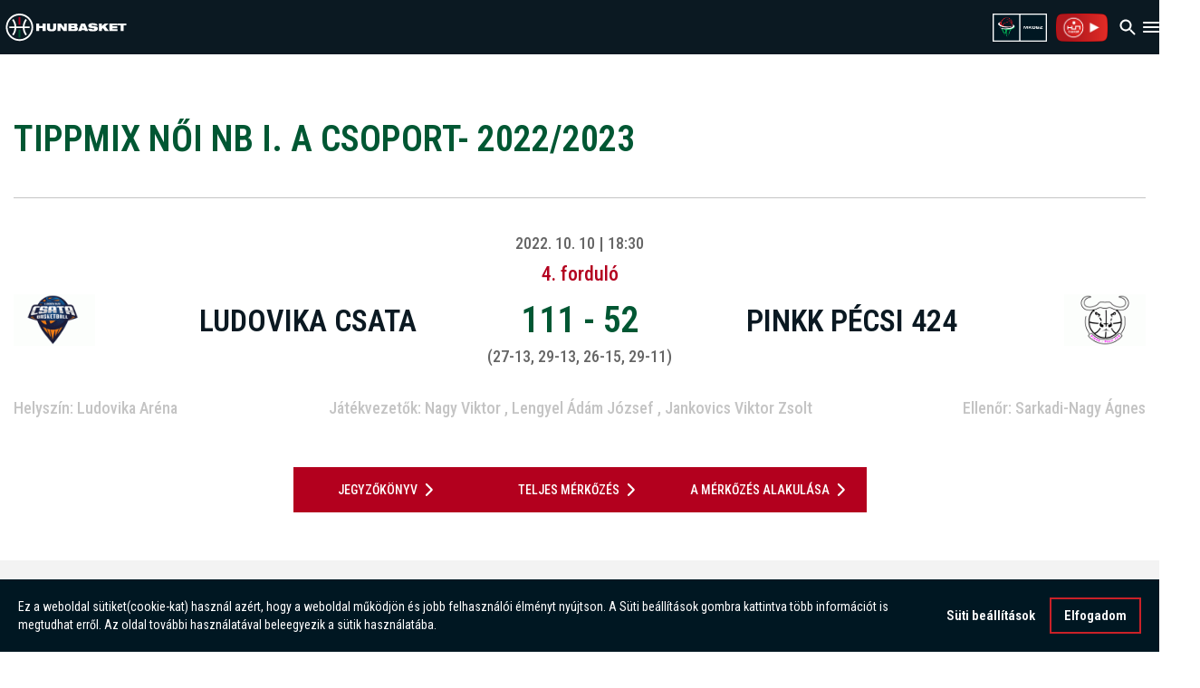

--- FILE ---
content_type: text/html
request_url: https://hunbasket.hu/merkozes/x2223/whun/whun_1524
body_size: 20844
content:
<!DOCTYPE html>
<html lang="hu">

<head>
  <meta charset="utf-8"/>
  
  <title>Magyar Kosárlabdázók Országos Szövetsége - MKOSZ</title>

  <meta http-equiv="X-UA-Compatible" content="IE=edge"/>
  <meta name="viewport" content="width=device-width, initial-scale=1"/>
  <meta name="description" content="Az MKOSZ hivatalos honlapja átfogó információt nyújt a szövetségről. A hunbasket.hu-n megtalál minden információt a válogatottakról, aktuális mérkőzéseikről, a női illetve férfi tagozatokról, bajnokságok állásáról és az utánpótlás helyzetéről. Fiatalos, folyamatosan frissülő honlapunk célja, hogy új pályára állítsa a magyar kosárlabda iránt érdeklődőket."/>

  <meta property="og:image" content="https://hunbasketimg.webpont.com/art/mini710/"/>
  <meta property="og:title" content="Magyar Kosárlabdázók Országos Szövetsége - MKOSZ"/>
  <meta property="og:type" content="website"/>
  <meta property="og:description" content="Az MKOSZ hivatalos honlapja átfogó információt nyújt a szövetségről. A hunbasket.hu-n megtalál minden információt a válogatottakról, aktuális mérkőzéseikről, a női illetve férfi tagozatokról, bajnokságok állásáról és az utánpótlás helyzetéről. Fiatalos, folyamatosan frissülő honlapunk célja, hogy új pályára állítsa a magyar kosárlabda iránt érdeklődőket. "/>

  <link rel='shortcut icon' type="image/png" href='/img/favicon_32.png'/>

  <script src="https://ajax.googleapis.com/ajax/libs/jquery/1.12.4/jquery.min.js"></script>
  <script src="https://code.jquery.com/ui/1.12.1/jquery-ui.min.js" type="text/javascript"></script>
  <script src="https://cdnjs.cloudflare.com/ajax/libs/Chart.js/2.7.1/Chart.bundle.min.js"></script>
  <script src="/js/player.js"></script>
  <script src="https://maxcdn.bootstrapcdn.com/bootstrap/3.3.7/js/bootstrap.min.js"
          integrity="sha384-Tc5IQib027qvyjSMfHjOMaLkfuWVxZxUPnCJA7l2mCWNIpG9mGCD8wGNIcPD7Txa"
          crossorigin="anonymous"></script>
  <script src="https://cdnjs.cloudflare.com/ajax/libs/lightslider/1.1.6/js/lightslider.min.js"></script>
  <script src="https://cdnjs.cloudflare.com/ajax/libs/lightgallery/1.6.0/js/lightgallery-all.min.js"></script>
  <script src="https://cdnjs.cloudflare.com/ajax/libs/jquery-cookie/1.4.1/jquery.cookie.min.js"
          integrity="sha512-3j3VU6WC5rPQB4Ld1jnLV7Kd5xr+cq9avvhwqzbH/taCRNURoeEpoPBK9pDyeukwSxwRPJ8fDgvYXd6SkaZ2TA=="
          crossorigin="anonymous" referrerpolicy="no-referrer"></script>


  <script src="/js/script.js?t=1734000142"></script>
  <script src="/js/game-slider.js?t=1726751872"></script>
  <link rel="stylesheet" href="https://maxcdn.bootstrapcdn.com/bootstrap/3.3.7/css/bootstrap.min.css"
        integrity="sha384-BVYiiSIFeK1dGmJRAkycuHAHRg32OmUcww7on3RYdg4Va+PmSTsz/K68vbdEjh4u" crossorigin="anonymous"/>
  <link rel="stylesheet" href="https://maxcdn.bootstrapcdn.com/bootstrap/3.3.7/css/bootstrap-theme.min.css"
        integrity="sha384-rHyoN1iRsVXV4nD0JutlnGaslCJuC7uwjduW9SVrLvRYooPp2bWYgmgJQIXwl/Sp" crossorigin="anonymous"/>
  <link rel="stylesheet" href="https://code.jquery.com/ui/1.12.1/themes/base/jquery-ui.css">
  <link rel="stylesheet" href="https://cdnjs.cloudflare.com/ajax/libs/ionicons/2.0.1/css/ionicons.min.css">
  <link href="https://maxcdn.bootstrapcdn.com/font-awesome/4.7.0/css/font-awesome.min.css" rel="stylesheet"
        integrity="sha384-wvfXpqpZZVQGK6TAh5PVlGOfQNHSoD2xbE+QkPxCAFlNEevoEH3Sl0sibVcOQVnN" crossorigin="anonymous">
  <link rel="stylesheet" href="https://cdnjs.cloudflare.com/ajax/libs/lightslider/1.1.6/css/lightslider.min.css">
  <link rel="stylesheet" href="https://cdnjs.cloudflare.com/ajax/libs/lightgallery/1.6.0/css/lightgallery.min.css"/>
  <link rel="stylesheet" href="https://unpkg.com/leaflet@1.7.1/dist/leaflet.css"
        integrity="sha512-xodZBNTC5n17Xt2atTPuE1HxjVMSvLVW9ocqUKLsCC5CXdbqCmblAshOMAS6/keqq/sMZMZ19scR4PsZChSR7A=="
        crossorigin=""/>

  <link rel="stylesheet" href="/css/gdpr_cookie.css"/>
  <script src="/js/gdpr_cookie.js"></script>
  <link rel="stylesheet" href="/css/style.css?ver=2.25"/>
  <link rel="stylesheet" href="/css/bstyle.css"/>
  <link rel="stylesheet" href="/css/redesign-style.css"/>
  <link rel="stylesheet" href="/css/pagination2.css"/>

  <!-- <link href="https://fonts.googleapis.com/css2?family=Roboto:ital,wght@0,100;0,300;0,400;0,500;0,700;0,900;1,100;1,300;1,400;1,500;1,700;1,900&display=swap"
      rel="stylesheet"> -->
  <link rel="preconnect" href="https://fonts.googleapis.com">
  <link rel="preconnect" href="https://fonts.gstatic.com" crossorigin>
  <link
    href="https://fonts.googleapis.com/css2?family=Roboto+Condensed:ital,wght@0,100..900;1,100..900&family=Roboto:ital,wght@0,100;0,300;0,400;0,500;0,700;0,900;1,100;1,300;1,400;1,500;1,700;1,900&display=swap"
    rel="stylesheet">
  <link href="https://fonts.googleapis.com/css?family=Titillium+Web:400,600,700&amp;subset=latin-ext" rel="stylesheet"/>

  <link rel="stylesheet" type="text/css"
        href="//cdnjs.cloudflare.com/ajax/libs/cookieconsent2/3.1.0/cookieconsent.min.css"/>
  <script src="//cdnjs.cloudflare.com/ajax/libs/cookieconsent2/3.1.0/cookieconsent.min.js"></script>
  <script src="https://cdn.jsdelivr.net/npm/swiper@11/swiper-element-bundle.min.js"></script>

  <meta name='recaptcha_site_key' content='6Le-7JgqAAAAALEGkJqcV-ssFBb1R1XTIqz772fV' />
  <script>
    $(document).ready(function () {
      const script = document.getElementById('google-recaptcha-script')
      if (script) return
      const recaptchaScript = document.createElement('script')
      recaptchaScript.setAttribute('id', 'google-recaptcha-script')
      recaptchaScript.setAttribute(
        'src',
        `https://www.google.com/recaptcha/api.js?render=${$('meta[name="recaptcha_site_key"]').attr('content')}`
      )
      document.head.appendChild(recaptchaScript)
    })

    function getCookie(name) {
      var dc = document.cookie;
      var prefix = name + "=";
      var begin = dc.indexOf("; " + prefix);
      if (begin == -1) {
        begin = dc.indexOf(prefix);
        if (begin != 0) return null;
      } else {
        begin += 2;
        var end = document.cookie.indexOf(";", begin);
        if (end == -1) {
          end = dc.length;
        }
      }
      // because unescape has been deprecated, replaced with decodeURI
      //return unescape(dc.substring(begin + prefix.length, end));
      return decodeURI(dc.substring(begin + prefix.length, end));
    }

    document.addEventListener('gdprCookiesEnabled', function (e) {
        if(e.detail.analytics) { //checks if marketing cookies are enabled
            //Hotjar Tracking Code for MKOSZ
            (function(h,o,t,j,a,r){
                h.hj=h.hj||function(){(h.hj.q=h.hj.q||[]).push(arguments)};
                h._hjSettings={hjid:6439869,hjsv:6};
                a=o.getElementsByTagName('head')[0];
                r=o.createElement('script');r.async=1;
                r.src=t+h._hjSettings.hjid+j+h._hjSettings.hjsv;
                a.appendChild(r);
            })(window,document,'https://static.hotjar.com/c/hotjar-','.js?sv=');
        }
    });


    var CONFIG_YEAR = 'x2526';
    var base_url = 'https://hunbasket.hu/';
  </script>
</head>

<body>
<!-- Google tag (gtag.js) -->
<script async src="https://www.googletagmanager.com/gtag/js?id=G-W815KNCG29"></script>
<script>
  window.dataLayer = window.dataLayer || [];

  function gtag() {
    dataLayer.push(arguments);
  }

  gtag('js', new Date());
  gtag('config', 'G-W815KNCG29');
</script>

<header class="header">
  <a href="/">
    <svg
      class="header-logo"
      xmlns="http://www.w3.org/2000/svg"
      width="146"
      height="34"
      viewBox="0 0 146 31"
      fill="none">
      <path
        fill-rule="evenodd"
        clip-rule="evenodd"
        d="M17.6239 4.23613V13.4344H15.5291V4.23613C15.875 4.20538 16.2248 4.19385 16.5784 4.19385C16.932 4.19385 17.2818 4.20922 17.6278 4.23613"
        fill="#B2001E"/>
      <path
        fill-rule="evenodd"
        clip-rule="evenodd"
        d="M15.5252 28.917V19.7188H17.6201V28.917C17.2741 28.9478 16.9244 28.9593 16.5707 28.9593C16.2171 28.9593 15.8673 28.9439 15.5214 28.917"
        fill="#005733"/>
      <path
        d="M138.954 21.2064H142.614V14.276H146V11.9389H135.568V14.276H138.954V21.2064ZM125.459 21.2064H135.31V18.9501H129.122V17.7047H134.872V15.4483H129.122V14.2029H135.31V11.9466H125.459V21.2141V21.2064ZM120.123 21.2064H124.99L120.5 15.5214L124.64 11.9389H119.785L116.383 15.21V11.9389H112.724V21.2064H116.383V18.7156L117.59 17.6508L120.12 21.2064H120.123ZM106.497 17.8969C107.004 17.9891 107.158 18.2466 107.158 18.5196C107.158 18.9731 106.847 19.2729 105.705 19.2729C105.148 19.2729 104.733 19.2076 104.46 19.0769C104.214 18.9347 104.083 18.7117 104.072 18.4158H99.6588C99.6588 21.141 102.761 21.5293 105.563 21.5293C109.676 21.5293 111.521 20.4799 111.521 18.2082C111.521 16.6361 110.391 15.7827 108.538 15.5098L104.164 14.8602C103.799 14.8064 103.683 14.6411 103.683 14.3798C103.683 13.9761 104.06 13.7186 105.152 13.7186C105.555 13.7186 105.97 13.7724 106.293 13.9146C106.643 14.0569 106.851 14.2798 106.851 14.6527H111.106C110.964 12.6923 109.276 11.616 105.148 11.616C102.138 11.616 99.7895 12.2656 99.7895 14.6642C99.7895 15.9634 100.516 17.0012 102.319 17.2741L106.497 17.8969ZM87.3932 21.2064H91.287L91.6752 20.1416H95.4921L95.8804 21.2064H99.7742L95.8304 11.9389H91.3408L87.397 21.2064H87.3932ZM94.6849 17.8853H92.4786L93.5702 14.7449H93.5971L94.6888 17.8853H94.6849ZM75.7387 21.2064H83.6685C86.3823 21.2064 87.2894 20.011 87.2894 18.1967C87.2894 17.5086 86.9012 16.3939 85.7058 16.0826V16.0557C86.4207 15.7827 86.8089 15.0832 86.8089 14.2529C86.8089 12.7615 85.9787 11.9428 84.0721 11.9428H75.7387V21.2102V21.2064ZM79.3212 17.4932H82.45C83.1765 17.4932 83.3956 17.8161 83.3956 18.2197C83.3956 18.6233 83.1765 18.9462 82.45 18.9462H79.3212V17.4932ZM79.3212 14.1952H82.0849C82.8229 14.1952 82.992 14.4297 82.992 14.7795C82.992 15.1293 82.8229 15.3907 82.0849 15.3907H79.3212V14.1952ZM62.516 21.2025H66.0215V16.0134H66.0484L69.9422 21.2025H73.9513V11.9351H70.4458V17.0743H70.4073L66.6942 11.9351H62.516V21.2025ZM49.8352 17.6854C49.8352 20.6298 51.6149 21.5254 55.378 21.5254C59.1411 21.5254 60.9208 20.6298 60.9208 17.6854V11.9351H57.2615V17.5432C57.2615 18.7386 56.5734 19.1153 55.378 19.1153C54.1826 19.1153 53.4945 18.7386 53.4945 17.5432V11.9351H49.8352V17.6854ZM0 16.5746C0 12.0542 1.81044 7.95672 4.74328 4.96622C5.24298 4.45884 5.76958 3.9822 6.33078 3.54401C9.1483 1.32612 12.7077 0 16.5746 0C20.4415 0 24.0008 1.32612 26.8184 3.54401C27.3757 3.98605 27.9062 4.45884 28.4059 4.96622C31.3387 7.95672 33.1491 12.0542 33.1491 16.5746C33.1491 21.0949 31.3387 25.1924 28.4059 28.1791C27.9062 28.6865 27.3796 29.1631 26.8184 29.6013C23.997 31.823 20.4415 33.1453 16.5746 33.1453C12.7077 33.1453 9.1483 31.8192 6.33078 29.6013C5.76958 29.1593 5.24298 28.6865 4.74328 28.1791C1.81044 25.1924 0 21.0949 0 16.5746ZM28.9171 15.5252H22.6324C22.8362 12.6923 23.8509 10.0862 25.45 7.9375C24.9618 7.43396 24.4314 6.97654 23.8625 6.56141C21.9482 9.08296 20.7413 12.1695 20.5299 15.5252H12.6154C12.404 12.1695 11.1971 9.08296 9.28284 6.56141C8.71395 6.97654 8.1835 7.4378 7.69534 7.9375C9.29437 10.0862 10.313 12.6923 10.5129 15.5252H4.2359C4.20514 15.8712 4.19361 16.2209 4.19361 16.5746C4.19361 16.9282 4.20899 17.278 4.2359 17.6239H10.5205C10.3168 20.4568 9.30206 23.063 7.70303 25.2116C8.19119 25.7152 8.72164 26.1764 9.29052 26.5877C11.2047 24.0662 12.4117 20.9796 12.6231 17.6239H20.5376C20.7451 20.9796 21.9559 24.0662 23.8702 26.5877C24.439 26.1726 24.9695 25.7152 25.4577 25.2116C23.8586 23.063 22.84 20.4568 22.6401 17.6239H28.9248C28.9555 17.278 28.9671 16.9282 28.9671 16.5746C28.9671 16.2209 28.9517 15.8712 28.9248 15.5252H28.9171ZM31.0197 15.5252C30.5084 8.36416 24.7888 2.64455 17.6239 2.12948C17.278 2.10257 16.9282 2.09104 16.5746 2.09104C16.2209 2.09104 15.8712 2.10257 15.5252 2.12948C8.36416 2.64455 2.64455 8.36416 2.13332 15.5291C2.11026 15.875 2.09488 16.2248 2.09488 16.5784C2.09488 16.9321 2.10642 17.2818 2.13332 17.6278C2.64455 24.7888 8.36416 30.5084 15.5291 31.0235C15.875 31.0466 16.2248 31.062 16.5784 31.062C16.932 31.062 17.2818 31.0504 17.6278 31.0235C24.7888 30.5123 30.5084 24.7927 31.0235 17.6278C31.0466 17.2818 31.0619 16.9321 31.0619 16.5784C31.0619 16.2248 31.0504 15.875 31.0235 15.5291L31.0197 15.5252ZM44.5845 21.2064H48.2438V11.9389H44.5845V15.1562H40.4716V11.9389H36.8123V21.2064H40.4716V17.4932H44.5845V21.2064Z"
        fill="white"/>
    </svg>
  </a>

  <div class="header-items">
        <div class="header-item ">
      <h1><a href="/hirek">Hírek</a></h1>
    </div>
    <div class="header-item header-item-dropdown">
      <h1><a href="#" class="header-item-dropdown-btn">Menetrend</a></h1>
      <div class="header-item-dropdown-content" hidden>
        <a href="/menetrend/noi">Női menetrend</a>
        <a href="/menetrend/ferfi">Férfi menetrend</a>
      </div>
    </div>
    <div class="header-item header-item-dropdown">
      <h1><a href="#" class="header-item-dropdown-btn">Tabella</a></h1>
      <div class="header-item-dropdown-content" hidden>
        <a href="/tabella/noi">Női tabella</a>
        <a href="/tabella/ferfi">Férfi tabella</a>
      </div>
    </div>
    <div class="header-item ">
      <h1><a href="/csapatok">Csapatok</a></h1>
    </div>
    <div class="header-item ">
      <h1><a href="/jatekosok">Játékosok</a></h1>
    </div>
    <div class="header-item header-item-dropdown">
      <h1><a href="#" class="header-item-dropdown-btn">Válogatott</a></h1>
      <div class="header-item-dropdown-content" hidden>
        <a href="https://valogatott.hunbasket.hu/felnott_noi">Női válogatott</a>
        <a href="https://valogatott.hunbasket.hu/felnott_ferfi">Férfi válogatott</a>
      </div>
    </div>
    <div class="header-item ">
      <h1><a href="/media">Média</a></h1>
    </div>
    <div class="header-item">
      <h1><a href="https://fantasy.hunbasket.hu/" target="_blank">Fantasy</a></h1>
    </div>
    <div class="header-item">
      <h1><a href="https://mkosz3x3.hu" target="_blank">3×3</a></h1>
    </div>
    <div class="header-item">
      <h1><a href="https://mkosz.hu/" target="_blank">mkosz.hu</a></h1>
    </div>
    <div class="header-item">
      <h1><a href="https://shop.hunbasket.hu/" target="_blank">Webshop</a></h1>
    </div>
  </div>

  <div class="header-items">
    <div class="header-item header-item-dropdown search">
      <button
        id="header-search-btn"
        class="header-search-btn header-item-dropdown-btn"
        onclick="toggleSearchDropdown()">
        <img
          width="24"
          height="24"
          src="/img/search.svg"
          alt="Search icon"
          class="header-search-icon"/>
      </button>

      <div
        class="header-item-dropdown-content search-content"
        id="searchDropdown"
        style="display: none">
        <div class="search-inner-content">
          <div class="header-search2 small">
            <input
              type="search"
              id="searchInput"
              placeholder="Keresés"
              style="width: 100%"
              onkeydown="if (event.keyCode === 13) searchByTextHeader('searchInput');"/>
            <button class="search_button2" onclick="searchByTextHeader('searchInput')">
              <span class="ion-android-search"></span>
            </button>
          </div>
        </div>
      </div>
    </div>

    <script>
      function toggleSearchDropdown() {
        var searchDropdown = document.getElementById("searchDropdown");
        if (
          searchDropdown.style.display === "none" ||
          searchDropdown.style.display === ""
        ) {
          searchDropdown.style.display = "block";

          document.addEventListener("click", outsideClickListener);
          document.addEventListener("keydown", escKeyListener);
        } else {
          searchDropdown.style.display = "none";

          document.removeEventListener("click", outsideClickListener);
          document.removeEventListener("keydown", escEventListener);
        }
      }

      function searchByTextHeader(inputId = "searchInput") {
        var searchQuery = document.getElementById(inputId).value;
        if (searchQuery.trim() === "") {
          window.location.href = "https://hunbasket.hu/hirek";
        } else {
          window.location.href =
            "https://hunbasket.hu/hirek/kereso/" + encodeURIComponent(searchQuery);
          document.getElementById(inputId).value = ""; // Reset input
        }
      }

      function outsideClickListener(event) {
        const searchDropdown = document.getElementById("searchDropdown");
        const searchButton = document.getElementById("header-search-btn");

        if (
          !searchDropdown.contains(event.target) &&
          !searchButton.contains(event.target)
        ) {
          searchDropdown.style.display = "none";
          document.removeEventListener("click", outsideClickListener);
          document.removeEventListener("keydown", escKeyListener);
        }
      }

      function escKeyListener(event) {
        if (event.key === "Escape") {
          const searchDropdown = document.getElementById("searchDropdown");
          searchDropdown.style.display = "none";
          document.removeEventListener("keydown", escKeyListener);
          document.removeEventListener("click", outsideClickListener);
        }
      }
    </script>

    <a href="https://mkosz.hu/" target="_blank">
      <img height="34" src="/img/mkosz_horizontal.png" alt="MKOSZ logo"/>
    </a>

    <a class="hunasket-tv-logo" target="_blank" href="https://www.hunbasket.tv/">
      <img height="34" src="/img/hunbaskettv_logo_2.png" alt="Hunbasket TV logo">
    </a>
  </div>

</header>

<header class="header-mobile">
        <span class="header-logos">
            <a href="/">
                <svg
                  class="header-logo"
                  xmlns="http://www.w3.org/2000/svg"
                  width="146"
                  height="31"
                  viewBox="0 0 146 34"
                  fill="none">
                    <path
                      fill-rule="evenodd"
                      clip-rule="evenodd"
                      d="M17.6239 4.23613V13.4344H15.5291V4.23613C15.875 4.20538 16.2248 4.19385 16.5784 4.19385C16.932 4.19385 17.2818 4.20922 17.6278 4.23613"
                      fill="#B2001E"/>
                    <path
                      fill-rule="evenodd"
                      clip-rule="evenodd"
                      d="M15.5252 28.917V19.7188H17.6201V28.917C17.2741 28.9478 16.9244 28.9593 16.5707 28.9593C16.2171 28.9593 15.8673 28.9439 15.5214 28.917"
                      fill="#005733"/>
                    <path
                      d="M138.954 21.2064H142.614V14.276H146V11.9389H135.568V14.276H138.954V21.2064ZM125.459 21.2064H135.31V18.9501H129.122V17.7047H134.872V15.4483H129.122V14.2029H135.31V11.9466H125.459V21.2141V21.2064ZM120.123 21.2064H124.99L120.5 15.5214L124.64 11.9389H119.785L116.383 15.21V11.9389H112.724V21.2064H116.383V18.7156L117.59 17.6508L120.12 21.2064H120.123ZM106.497 17.8969C107.004 17.9891 107.158 18.2466 107.158 18.5196C107.158 18.9731 106.847 19.2729 105.705 19.2729C105.148 19.2729 104.733 19.2076 104.46 19.0769C104.214 18.9347 104.083 18.7117 104.072 18.4158H99.6588C99.6588 21.141 102.761 21.5293 105.563 21.5293C109.676 21.5293 111.521 20.4799 111.521 18.2082C111.521 16.6361 110.391 15.7827 108.538 15.5098L104.164 14.8602C103.799 14.8064 103.683 14.6411 103.683 14.3798C103.683 13.9761 104.06 13.7186 105.152 13.7186C105.555 13.7186 105.97 13.7724 106.293 13.9146C106.643 14.0569 106.851 14.2798 106.851 14.6527H111.106C110.964 12.6923 109.276 11.616 105.148 11.616C102.138 11.616 99.7895 12.2656 99.7895 14.6642C99.7895 15.9634 100.516 17.0012 102.319 17.2741L106.497 17.8969ZM87.3932 21.2064H91.287L91.6752 20.1416H95.4921L95.8804 21.2064H99.7742L95.8304 11.9389H91.3408L87.397 21.2064H87.3932ZM94.6849 17.8853H92.4786L93.5702 14.7449H93.5971L94.6888 17.8853H94.6849ZM75.7387 21.2064H83.6685C86.3823 21.2064 87.2894 20.011 87.2894 18.1967C87.2894 17.5086 86.9012 16.3939 85.7058 16.0826V16.0557C86.4207 15.7827 86.8089 15.0832 86.8089 14.2529C86.8089 12.7615 85.9787 11.9428 84.0721 11.9428H75.7387V21.2102V21.2064ZM79.3212 17.4932H82.45C83.1765 17.4932 83.3956 17.8161 83.3956 18.2197C83.3956 18.6233 83.1765 18.9462 82.45 18.9462H79.3212V17.4932ZM79.3212 14.1952H82.0849C82.8229 14.1952 82.992 14.4297 82.992 14.7795C82.992 15.1293 82.8229 15.3907 82.0849 15.3907H79.3212V14.1952ZM62.516 21.2025H66.0215V16.0134H66.0484L69.9422 21.2025H73.9513V11.9351H70.4458V17.0743H70.4073L66.6942 11.9351H62.516V21.2025ZM49.8352 17.6854C49.8352 20.6298 51.6149 21.5254 55.378 21.5254C59.1411 21.5254 60.9208 20.6298 60.9208 17.6854V11.9351H57.2615V17.5432C57.2615 18.7386 56.5734 19.1153 55.378 19.1153C54.1826 19.1153 53.4945 18.7386 53.4945 17.5432V11.9351H49.8352V17.6854ZM0 16.5746C0 12.0542 1.81044 7.95672 4.74328 4.96622C5.24298 4.45884 5.76958 3.9822 6.33078 3.54401C9.1483 1.32612 12.7077 0 16.5746 0C20.4415 0 24.0008 1.32612 26.8184 3.54401C27.3757 3.98605 27.9062 4.45884 28.4059 4.96622C31.3387 7.95672 33.1491 12.0542 33.1491 16.5746C33.1491 21.0949 31.3387 25.1924 28.4059 28.1791C27.9062 28.6865 27.3796 29.1631 26.8184 29.6013C23.997 31.823 20.4415 33.1453 16.5746 33.1453C12.7077 33.1453 9.1483 31.8192 6.33078 29.6013C5.76958 29.1593 5.24298 28.6865 4.74328 28.1791C1.81044 25.1924 0 21.0949 0 16.5746ZM28.9171 15.5252H22.6324C22.8362 12.6923 23.8509 10.0862 25.45 7.9375C24.9618 7.43396 24.4314 6.97654 23.8625 6.56141C21.9482 9.08296 20.7413 12.1695 20.5299 15.5252H12.6154C12.404 12.1695 11.1971 9.08296 9.28284 6.56141C8.71395 6.97654 8.1835 7.4378 7.69534 7.9375C9.29437 10.0862 10.313 12.6923 10.5129 15.5252H4.2359C4.20514 15.8712 4.19361 16.2209 4.19361 16.5746C4.19361 16.9282 4.20899 17.278 4.2359 17.6239H10.5205C10.3168 20.4568 9.30206 23.063 7.70303 25.2116C8.19119 25.7152 8.72164 26.1764 9.29052 26.5877C11.2047 24.0662 12.4117 20.9796 12.6231 17.6239H20.5376C20.7451 20.9796 21.9559 24.0662 23.8702 26.5877C24.439 26.1726 24.9695 25.7152 25.4577 25.2116C23.8586 23.063 22.84 20.4568 22.6401 17.6239H28.9248C28.9555 17.278 28.9671 16.9282 28.9671 16.5746C28.9671 16.2209 28.9517 15.8712 28.9248 15.5252H28.9171ZM31.0197 15.5252C30.5084 8.36416 24.7888 2.64455 17.6239 2.12948C17.278 2.10257 16.9282 2.09104 16.5746 2.09104C16.2209 2.09104 15.8712 2.10257 15.5252 2.12948C8.36416 2.64455 2.64455 8.36416 2.13332 15.5291C2.11026 15.875 2.09488 16.2248 2.09488 16.5784C2.09488 16.9321 2.10642 17.2818 2.13332 17.6278C2.64455 24.7888 8.36416 30.5084 15.5291 31.0235C15.875 31.0466 16.2248 31.062 16.5784 31.062C16.932 31.062 17.2818 31.0504 17.6278 31.0235C24.7888 30.5123 30.5084 24.7927 31.0235 17.6278C31.0466 17.2818 31.0619 16.9321 31.0619 16.5784C31.0619 16.2248 31.0504 15.875 31.0235 15.5291L31.0197 15.5252ZM44.5845 21.2064H48.2438V11.9389H44.5845V15.1562H40.4716V11.9389H36.8123V21.2064H40.4716V17.4932H44.5845V21.2064Z"
                      fill="white"/>
                </svg>
            </a>
        </span>
  <div id="mh-items" class="mobile-header-items">
    <div class="mh-item ">
      <h1><a href="/hirek">Hírek</a></h1>
    </div>
    <div class="mh-item mh-item-dropdown">
      <h1>
        <a class="mh-item-dropdown-btn" href="#">
          Menetrend
        </a>
      </h1>
      <div class="mh-item-dropdown-content collapse" style="height: 0px;">
        <a href="/menetrend/noi">Női menetrend</a>
        <a href="/menetrend/ferfi">Férfi menetrend</a>
      </div>
    </div>
    <div class="mh-item mh-item-dropdown">
      <h1>
        <a class="mh-item-dropdown-btn" href="#">
          Tabella
        </a>
      </h1>
      <div class="mh-item-dropdown-content collapse" style="height: 0px;">
        <a href="/tabella/noi">Női tabella</a>
        <a href="/tabella/ferfi">Férfi tabella</a>
      </div>
    </div>
    <div class="mh-item ">
      <h1><a href="/csapatok">Csapatok</a></h1>
    </div>
    <div class="mh-item ">
      <h1><a href="/jatekosok">Játékosok</a></h1>
    </div>
    <div class="mh-item mh-item-dropdown">
      <h1>
        <a class="mh-item-dropdown-btn" href="#">
          Válogatott
        </a>
      </h1>
      <div class="mh-item-dropdown-content collapse" style="height: 0px;">
        <a href="https://valogatott.hunbasket.hu/felnott_noi">Női válogatott</a>
        <a href="https://valogatott.hunbasket.hu/felnott_ferfi">Férfi válogatott</a>
      </div>
    </div>
    <div class="mh-item ">
      <h1><a href="/media">Média</a></h1>
    </div>
    <div class="mh-item">
      <h1><a href="https://fantasy.hunbasket.hu/" target="_blank">Fantasy</a></h1>
    </div>
    <div class="mh-item">
      <h1><a href="https://mkosz3x3.hu" target="_blank">3×3</a></h1>
    </div>
    <div class="mh-item">
      <h1><a href="https://mkosz.hu/" target="_blank">Mkosz.hu</a></h1>
    </div>
    <div class="mh-item">
      <h1><a href="https://shop.hunbasket.hu/" target="_blank">Webshop</a></h1>
    </div>
  </div>
  <div class="header-mobile-inner">
    <a href="https://mkosz.hu/" target="_blank">
      <img height="31" src="/img/mkosz_horizontal.png" alt="MKOSZ logo"/>
    </a>
    <a href="https://www.hunbasket.tv/" target="_blank">
      <img height="31" src="/img/hunbaskettv_logo_2.png" alt="Hunbasket TV logo">
    </a>
    <button id="header-search-btn-mobile" class="header-search-btn" onclick="toggleSearchDropdownMobile()">
      <img
        width="24"
        height="24"
        src="/img/search.svg"
        alt="Search icon"
        class="header-search-icon"/>
    </button>
    <div
      class="header-item-dropdown-content header-item-dropdown-content-mobile search-content"
      id="searchDropdownMobile"
      style="display: none">
      <div class="search-inner-content">
        <div class="header-search2 small">
          <input
            type="search"
            id="searchInputMobile"
            placeholder="Keresés"
            style="width: 100%"
            onkeydown="if (event.keyCode === 13) searchByTextHeader('searchInputMobile');"/>
          <button class="search_button2" onclick="searchByTextHeader('searchInputMobile')">
            <span class="ion-android-search"></span>
          </button>
        </div>
      </div>
    </div>
    <svg
      onclick="toggleHeader()"
      xmlns="http://www.w3.org/2000/svg"
      width="18"
      height="12"
      viewBox="0 0 18 12"
      fill="none">
      <path
        d="M1 12H17C17.55 12 18 11.55 18 11C18 10.45 17.55 10 17 10H1C0.45 10 0 10.45 0 11C0 11.55 0.45 12 1 12ZM1 7H17C17.55 7 18 6.55 18 6C18 5.45 17.55 5 17 5H1C0.45 5 0 5.45 0 6C0 6.55 0.45 7 1 7ZM0 1C0 1.55 0.45 2 1 2H17C17.55 2 18 1.55 18 1C18 0.45 17.55 0 17 0H1C0.45 0 0 0.45 0 1Z"
        fill="white"/>
    </svg>
  </div>
  <script>
    const onClickAway = (event) => {
      const el = document.getElementById("mh-items");
      if (!(el == event.target || el.contains(event.target))) {
        toggleHeader();
      }
    }

    async function toggleHeader() {
      var x = document.getElementById("mh-items");
      if (x.style.display === "block") {
        x.style.display = "none";
        document.body.removeEventListener("click", onClickAway);
      } else {
        x.style.display = "block";
        await new Promise((resolve) => setTimeout(resolve, 0));
        document.body.addEventListener("click", onClickAway);
      }
    }

    const toggleCollapse = ($btn, $collapseContent) => {
      // Close all other dropdowns before toggling the current one
      $(".mh-item-dropdown-content").not($collapseContent).collapse('hide'); // Close other dropdowns

      $collapseContent.collapse("toggle"); // Toggle the dropdown content visibility
      const iconHTML = $collapseContent.hasClass("show") // Check if the content is open
        ?
        `<svg width="24" height="24" viewBox="0 0 24 24" fill="none" xmlns="http://www.w3.org/2000/svg">
                        <path d="M18 9L12 15L6 9" stroke="white" stroke-width="2" stroke-linecap="round" stroke-linejoin="round"/>
                    </svg>` :
        `<svg width="24" height="24" viewBox="0 0 24 24" fill="none" xmlns="http://www.w3.org/2000/svg">
                        <path d="M18 15.001L12 9.00098L6 15.001" stroke="white" stroke-width="2" stroke-linecap="round" stroke-linejoin="round" />
                    </svg>`;
      $btn.find('.mh-item-dropdown-btn-icon').html(iconHTML); // Update the icon
    };

    // Event handler for each dropdown button
    $(".mh-item-dropdown-btn").on("click", function (event) {
      event.stopPropagation(); // Prevent event from bubbling up to parent elements
      const $btn = $(this);
      const $collapseContent = $btn.parents('.mh-item-dropdown').find(".mh-item-dropdown-content");

      if ($collapseContent.length) {
        toggleCollapse($btn, $collapseContent); // Call toggleCollapse to handle the dropdown and icon change
      }
    });

    $('.header-item-dropdown .header-item-dropdown-btn').on('click hover', function (event) {
      event.preventDefault();
      $(this).parents('.header-item').addClass('active')
    })

    function toggleSearchDropdownMobile() {
      const searchDropdown = document.getElementById("searchDropdownMobile");
      if (
        searchDropdown.style.display === "none" ||
        searchDropdown.style.display === ""
      ) {
        searchDropdown.style.display = "block";

        document.addEventListener("click", outsideClickListenerMobile);
        document.addEventListener("keydown", escKeyListenerMobile);
      } else {
        searchDropdown.style.display = "none";

        document.removeEventListener("click", outsideClickListenerMobile);
        document.removeEventListener("keydown", escKeyListenerMobile);
      }
    }

    function outsideClickListenerMobile(event) {
      const searchDropdown = document.getElementById("searchDropdownMobile");
      const searchButton = document.getElementById("header-search-btn-mobile");

      if (
        !searchDropdown.contains(event.target) &&
        !searchButton.contains(event.target)
      ) {
        searchDropdown.style.display = "none";
        document.removeEventListener("click", outsideClickListenerMobile);
        document.removeEventListener("keydown", escKeyListenerMobile);
      }
    }

    function escKeyListenerMobile(event) {
      if (event.key === "Escape") {
        const searchDropdown = document.getElementById("searchDropdownMobile");
        searchDropdown.style.display = "none";
        document.removeEventListener("keydown", escKeyListenerMobile);
        document.removeEventListener("click", outsideClickListenerMobile);
      }
    }
  </script>
</header>

<div class="container container-sm ranking-container">
  <section class="team-main-header team-schedule-header schedule-top-header">
    <div class="team-stat-header">
      <h1 class="top-articles-title">
          Tippmix Női NB I. A csoport- 2022/2023      </h1>
    </div>
  </section>

  <section class="schedule-endpage-main-info">
    <p class="schedule-main-info-date">
        2022. 10. 10 | 18:30    </p>
    <p class="schedule-main-info-round">4. forduló</p>

    <div class="main-info-row">
      <a title="Ludovika Csata"
         href="https://hunbasket.hu/csapat/x2223/whun/51136/ludovika-csata"
         class="main-info-team">
        <img
          width="90"
          src="https://hunbasketimg.webpont.com/art/logo/x2223-51136.gif"
          alt="first teams logo"
          onerror="this.onerror=null;this.src='https://hunbasket.hu//img/placeholder_team.png'"/>
        <h1 class="main-info-team-name">Ludovika Csata </h1>
      </a>

      <div class="main-info-mid-box">
        <p class="schedule-main-info-date mobile">
            2022. 10. 10 | 18:30        </p>
        <p class="main-info-res">
            111          -
            52        </p>

      </div>

      <a title="PINKK Pécsi 424"
         href="https://hunbasket.hu/csapat/x2223/whun/40074/pinkk-pecsi-424"
         class="main-info-team">
        <h1 class="main-info-team-name">PINKK Pécsi 424</h1>
        <img
          width="90"
          src="https://hunbasketimg.webpont.com/art/logo/x2223-40074.gif"
          alt="second teams logo"
          onerror="this.onerror=null;this.src='https://hunbasket.hu//img/placeholder_team.png'"/>
      </a>
    </div>
    <p class="main-info-quarters">
                    (27-13, 29-13, 26-15, 29-11)            </p>
              <div class="main-info-row bordered-row">
          <p class="main-info-col">Helyszín: Ludovika Aréna</p>
          <p class="main-info-col">
            Játékvezetők:
              Nagy Viktor              , Lengyel Ádám József              , Jankovics Viktor Zsolt          </p>
          <p class="main-info-col">
            Ellenőr:
               Sarkadi-Nagy Ágnes          </p>
        </div>
        <div class="main-info-actions">
          <button class="team-table-action-btn">
            <a
              href="https://hunbasketimg.webpont.com/pdf/x2223/whun_1524.pdf">
              JEGYZŐKÖNYV
              <svg
                xmlns="http://www.w3.org/2000/svg"
                width="25"
                height="24"
                viewBox="0 0 25 24"
                fill="none">
                <path
                  d="M9.87695 18L15.8728 12L9.87695 6"
                  stroke="white"
                  stroke-width="2"
                  stroke-linecap="round"
                  stroke-linejoin="round"/>
              </svg>
            </a>
          </button>
          <button class="team-table-action-btn">
            <a
              href="" target="_blank">
              Teljes mérkőzés
              <svg
                xmlns="http://www.w3.org/2000/svg"
                width="25"
                height="24"
                viewBox="0 0 25 24"
                fill="none">
                <path
                  d="M9.87695 18L15.8728 12L9.87695 6"
                  stroke="white"
                  stroke-width="2"
                  stroke-linecap="round"
                  stroke-linejoin="round"/>
              </svg>
            </a>
          </button>
          <button class="team-table-action-btn">
            <a
              href="https://hunbasket.hu/merkozes-esemenylista/x2223/whun/whun_1524">
              A mérkőzés alakulása
              <svg
                xmlns="http://www.w3.org/2000/svg"
                width="25"
                height="24"
                viewBox="0 0 25 24"
                fill="none">
                <path
                  d="M9.87695 18L15.8728 12L9.87695 6"
                  stroke="white"
                  stroke-width="2"
                  stroke-linecap="round"
                  stroke-linejoin="round"/>
              </svg>
            </a>
          </button>
        </div>
        </section>
</div>


        <section class="social">
      <h1 class="top-articles-title">mérkőzés fotók</h1>
      <div class="slider-wrapper">
        <swiper-container
          id="social-slider"
          init="false"
          class="schedule-slider">

                              <swiper-slide
                    data-src="https://hunbasketimg.webpont.com/statements/x2223/whun/330_whun_1524.jpg">
                    <div class="social-card"
                         style="background-image: url('https://hunbasketimg.webpont.com/statements/x2223/whun/330_whun_1524.jpg');"
                         data-src="https://hunbasketimg.webpont.com/statements/x2223/whun/330_whun_1524.jpg"></div>
                  </swiper-slide>
                                  <swiper-slide
                    data-src="https://hunbasketimg.webpont.com/statements/x2223/whun/331_whun_1524.jpg">
                    <div class="social-card"
                         style="background-image: url('https://hunbasketimg.webpont.com/statements/x2223/whun/331_whun_1524.jpg');"
                         data-src="https://hunbasketimg.webpont.com/statements/x2223/whun/331_whun_1524.jpg"></div>
                  </swiper-slide>
                                  <swiper-slide
                    data-src="https://hunbasketimg.webpont.com/statements/x2223/whun/332_whun_1524.jpg">
                    <div class="social-card"
                         style="background-image: url('https://hunbasketimg.webpont.com/statements/x2223/whun/332_whun_1524.jpg');"
                         data-src="https://hunbasketimg.webpont.com/statements/x2223/whun/332_whun_1524.jpg"></div>
                  </swiper-slide>
                                  <swiper-slide
                    data-src="https://hunbasketimg.webpont.com/statements/x2223/whun/333_whun_1524.jpg">
                    <div class="social-card"
                         style="background-image: url('https://hunbasketimg.webpont.com/statements/x2223/whun/333_whun_1524.jpg');"
                         data-src="https://hunbasketimg.webpont.com/statements/x2223/whun/333_whun_1524.jpg"></div>
                  </swiper-slide>
                                  <swiper-slide
                    data-src="https://hunbasketimg.webpont.com/statements/x2223/whun/334_whun_1524.jpg">
                    <div class="social-card"
                         style="background-image: url('https://hunbasketimg.webpont.com/statements/x2223/whun/334_whun_1524.jpg');"
                         data-src="https://hunbasketimg.webpont.com/statements/x2223/whun/334_whun_1524.jpg"></div>
                  </swiper-slide>
                                  <swiper-slide
                    data-src="https://hunbasketimg.webpont.com/statements/x2223/whun/335_whun_1524.jpg">
                    <div class="social-card"
                         style="background-image: url('https://hunbasketimg.webpont.com/statements/x2223/whun/335_whun_1524.jpg');"
                         data-src="https://hunbasketimg.webpont.com/statements/x2223/whun/335_whun_1524.jpg"></div>
                  </swiper-slide>
                                  <swiper-slide
                    data-src="https://hunbasketimg.webpont.com/statements/x2223/whun/336_whun_1524.jpg">
                    <div class="social-card"
                         style="background-image: url('https://hunbasketimg.webpont.com/statements/x2223/whun/336_whun_1524.jpg');"
                         data-src="https://hunbasketimg.webpont.com/statements/x2223/whun/336_whun_1524.jpg"></div>
                  </swiper-slide>
                                  <swiper-slide
                    data-src="https://hunbasketimg.webpont.com/statements/x2223/whun/337_whun_1524.jpg">
                    <div class="social-card"
                         style="background-image: url('https://hunbasketimg.webpont.com/statements/x2223/whun/337_whun_1524.jpg');"
                         data-src="https://hunbasketimg.webpont.com/statements/x2223/whun/337_whun_1524.jpg"></div>
                  </swiper-slide>
                                  <swiper-slide
                    data-src="https://hunbasketimg.webpont.com/statements/x2223/whun/338_whun_1524.jpg">
                    <div class="social-card"
                         style="background-image: url('https://hunbasketimg.webpont.com/statements/x2223/whun/338_whun_1524.jpg');"
                         data-src="https://hunbasketimg.webpont.com/statements/x2223/whun/338_whun_1524.jpg"></div>
                  </swiper-slide>
                                  <swiper-slide
                    data-src="https://hunbasketimg.webpont.com/statements/x2223/whun/339_whun_1524.jpg">
                    <div class="social-card"
                         style="background-image: url('https://hunbasketimg.webpont.com/statements/x2223/whun/339_whun_1524.jpg');"
                         data-src="https://hunbasketimg.webpont.com/statements/x2223/whun/339_whun_1524.jpg"></div>
                  </swiper-slide>
                
        </swiper-container>

        <div class="social-prev">
          <button class="iconbtn" type="button" aria-label="Previous">
            <i class="icon-arrow-left"></i>
          </button>
        </div>
        <div class="social-next">
          <button class="iconbtn" type="button" aria-label="Next">
            <i class="icon-arrow-right"></i>
          </button>
        </div>
                <script>
          const socialSlider = document.querySelector("#social-slider");
          const buttonSocialNext = document.querySelector(".social-next");
          const buttonsocialPrev = document.querySelector(".social-prev");

          buttonSocialNext.addEventListener("click", () => {
            socialSlider.swiper.slideNext();
          });

          buttonsocialPrev.addEventListener("click", () => {
            socialSlider.swiper.slidePrev();
          });

          const swiperSocialParams = {
            slidesPerView: 1,
            breakpoints: {
              0: {
                slidesPerView: 1.25,
              },
              640: {
                slidesPerView: 2,
              },
              850: {
                slidesPerView: 2.3,
              },
              950: {
                slidesPerView: 2.7,
              },
              1150: {
                slidesPerView: 3.3,
              },
              1312: {
                slidesPerView: 3.6,
              },
              1440: {
                slidesPerView: 4,
              },
              1500: {
                slidesPerView: 4.2,
              },
              1700: {
                slidesPerView: 4.7,
              },
              1920: {
                slidesPerView: 5.3,
              },
            },
            spaceBetween: 3,
            on: {
              init() {
                // ...
              },
            },
          };

          Object.assign(socialSlider, swiperSocialParams);
          socialSlider.initialize();

          $('#social-slider').lightGallery({
            selector: '.social-card',
            exThumbImage: 'data-src',
          });
        </script>
      </div>
    </section>
    
          <div class="game-interviews container container-sm ">
        <div class="title-with-collapse-btn">
          <h2 class="page-title">Nyilatkozatok </h2>
          <!-- <button class="collapse-btn"> <svg width="24" height="24" viewBox="0 0 24 24" fill="none"
                  xmlns="http://www.w3.org/2000/svg">
                  <path d="M18 15.001L12 9.00098L6 15.001" stroke="white" stroke-width="2" stroke-linecap="round"
                      stroke-linejoin="round" />
              </svg>
          </button> -->
        </div>
        <div class="game-interview-container article-container container collapse-content collapse in">

                          <div class="game-interview">
                <strong class="game-interview-title">Hazai edző nyilatkozata</strong>
                <p><strong>Tursics Krisztián</strong>
                     :                     Egy hosszú utazáson vagyunk túl. Nem nagyon tudtunk edzeni, amitől tartottam egy picit. A legfontosabb feladatunk az volt, hogy saját magunkkal foglalkozzunk és az előző mérkőzéseken összeszedett tanulságokat és hibákat próbáljuk meg kiegyenesíteni és koncentráljunk negyven percen keresztül. Azt gondolom, hogy ez hellyel-közzel megvalósult. Az nagyon nagy pozitívum volt, hogy minden bevethető játékos pályára tudott lépni és kosarat tudott szerezni és egy tíz fős rotációval le tudtuk játszani a mérkőzést. Külön öröm, ahogy a fiatalok beszálltak a mérkőzésbe, mert olyan lendületet hoztak a padról, ami elvárható, hogy egy fiatal játékos így szálljon be. Nagy probléma volt, hogy Jáhni Zsófia nem tudott játszani. Úgy terveztük, hogy kezdőként fog ma pályára lépni. Sajnálatos módon jött egy betegség ami miatt ma kihagyta a mérkőzést. Az összes játékosommal elégedett voltam. Készülünk a csütörtöki visszavágóra, hogy meg tudjuk fordítani a párharc állását. A PINKK-nek sok sikert kívánok a bajnokságban.                </p>
              </div>
            
                          <div class="game-interview">
                <strong class="game-interview-title">Vendég edző nyilatkozata</strong>
                <p><strong>Kovács Dénes</strong>
                     :                     Nagyon sok mindent tudnék most mondani, de nem teszem. Rengeteg mindenen kell változtatnunk, igyekszünk. Sok sikert kívánok a Csatának az Európa Kupa visszavágójához.                </p>
              </div>
            
                          <div class="game-interview">
                <strong class="game-interview-title">Hazai játékos nyilatkozata</strong>
                <!-- <img class="game-interview-img" width="70px" height="70px" src="img/player_avatar.png"/> -->
                <p><strong>Barnai Judit</strong>
                     :                     Szerettük volna felhasználni a mérkőzést, hogy hullámvölgyek nélkül, 40 percig koncentráljunk, hiszen csütörtökön egy nagyon komoly ellenfél vár ránk. Azt gondolom, hogy sikerült kijavítani a hibáinkat.                </p>
              </div>
            
                          <div class="game-interview">
                <strong class="game-interview-title">Vendég játékos nyilatkozata</strong>
                <!-- <img class="game-interview-img" width="70px" height="70px" src="img/player_avatar.png"/> -->
                <p><strong>Sofia Zivaljevic</strong>
                     :                     Nagyon nehéz bármit mondani egy 59 pontos vereséget követően. Drasztikusan meg kell változtatnunk valamit a játékunkban, de lehet, hogy mindent, hogy legyen bármi esélyünk szombaton a BEAC ellen.                </p>
              </div>
                    </div>
      </div>
    
  <section class="container container-sm">
    <h2 class="page-title">Statisztika</h2>
      <div class="men-table team-table player-stat-table">
    <table>
        <thead>
        <tr>
            <th colspan="32" class="left">
                <img onerror="this.onerror=null;this.src='https://hunbasket.hu//img/placeholder_team.png'"
                     width="36px" src="https://hunbasketimg.webpont.com/art/logo/x2223-51136.gif" alt="team logo"/>
                Ludovika Csata             </th>
        </tr>
        <tr>
            <th colspan="5"></th>
            <th colspan="3">Közeli</th>
            <th colspan="3">Középtávoli</th>
            <th colspan="3">Távoli</th>
            <th colspan="3">Büntető</th>
            <th colspan="3">Lepattanó</th>
            <th colspan="2">Labda</th>
            <th colspan="2">Fault</th>
            <th data-toggle="tooltip" data-placement="top" title="Gólpassz">GP</th>
            <th colspan="2">Blokk</th>
            <th data-toggle="tooltip" data-placement="top" title="Érték">VAL</th>
            <th colspan="4">Fejlett statisztika</th>
        </tr>
        <tr>
            <th class="basic-th" data-toggle="tooltip" data-placement="top" title="Mezszám">#</th>
            <th class="long-team-name">Játékos</th>
            <th class="basic-th" data-toggle="tooltip" data-placement="top" title="Kezdő">K.</th>
            <th data-toggle="tooltip" data-placement="top" title="Pontszám" class="basic-th gray-col">P.</th>
            <th class="basic-th" data-toggle="tooltip" data-placement="top" title="Idő (perc)">Idő</th>
            <th class="basic-th" data-toggle="tooltip" data-placement="top" title="Sikeres 2 pontos">S</th>
            <th class="basic-th" data-toggle="tooltip" data-placement="top" title="2 pontos kísérlet">K</th>
            <th data-toggle="tooltip" data-placement="top" title="Sikeres 2 pontos százalék" class="basic-th gray-col">%</th>
            <th class="basic-th" data-toggle="tooltip" data-placement="top" title="Sikeres, büntetőterületen kívüli 2 pontos">S</th>
            <th class="basic-th" data-toggle="tooltip" data-placement="top" title="Kihagyott, büntetőterületen kívüli 2 pontos">K</th>
            <th data-toggle="tooltip" data-placement="top" title="Sikeres, büntetőterületen kívüli 2 pontos százalék" class="basic-th gray-col">%</th>
            <th class="basic-th" data-toggle="tooltip" data-placement="top" title="Sikeres 3 pontos">S</th>
            <th class="basic-th" data-toggle="tooltip" data-placement="top" title="3 pontos kísérlet">K</th>
            <th data-toggle="tooltip" data-placement="top" title="Sikeres 3 pontos százalék" class="basic-th gray-col">%</th>
            <th class="basic-th" data-toggle="tooltip" data-placement="top" title="Sikeres büntető">S</th>
            <th class="basic-th" data-toggle="tooltip" data-placement="top" title="Büntető kísérlet">K</th>
            <th data-toggle="tooltip" data-placement="top" title="Sikeres büntető százalék" class="basic-th gray-col">%</th>
            <th class="basic-th" data-toggle="tooltip" data-placement="top" title="Védőlepattanó">V</th>
            <th class="basic-th" data-toggle="tooltip" data-placement="top" title="Támadólepattanó">T</th>
            <th data-toggle="tooltip" data-placement="top" title="Összes lepattanó" class="basic-th gray-col">Ö</th>
            <th class="basic-th" data-toggle="tooltip" data-placement="top" title="Szerzett labda">SZ</th>
            <th class="basic-th" data-toggle="tooltip" data-placement="top" title="Eladott labda">EL</th>
            <th class="basic-th" data-toggle="tooltip" data-placement="top" title="Fault">SA</th>
            <th class="basic-th" data-toggle="tooltip" data-placement="top" title="Kiharcolt fault">KI</th>
            <th class="basic-th gray-col"></th>
            <th class="basic-th" data-toggle="tooltip" data-placement="top" title="Blokk">SA</th>
            <th class="basic-th" data-toggle="tooltip" data-placement="top" title="Kapott blokk">KA</th>
            <th class="basic-th gray-col"></th>
            <th class="xl-th" data-toggle="tooltip" data-placement="top" title="Támadó értékelés">O.RTG</th>
            <th class="xl-th" data-toggle="tooltip" data-placement="top" title="Védekező értékelés">D.RTG</th>
            <th class="xl-th" data-toggle="tooltip" data-placement="top" title="Valódi dobószázalék">TS%</th>
            <th class="xl-th" data-toggle="tooltip" data-placement="top" title="Hatékony dobószázalék">ES%</th>
        </tr>
        </thead>

        <tbody>
                    <tr>
                <td>23</td>
                <td class="team-table-player-row">
                    <a class="player-link stat-player-row"
                       href="https://hunbasket.hu/jatekos/x2223/whun/B13452/gyongyosi-janka">
                                                    <img class="team-avatar stat-player-avatar" width="36"
                                 src="https://15th.webpont.com/art/player/profile/B13452.gif"
                                 onerror="this.onerror=null;this.src='https://hunbasket.hu/img/placeholder_player.png'"
                                 alt="Gyöngyösi Janka"/>
                                                <span class="player-link-name" data-toggle="tooltip" data-placement="top" title="Gyöngyösi Janka">
                            <span class="player-name-span do-not-hide">
                                Gyöngyösi                            </span>
                            <span>
                              Janka                            </span>
                        </span>
                    </a>
                </td>
                <td>*</td>
                <td class="gray-col">15</td>
                <td>24</td>
                <td>5</td>
                <td>7</td>
                <td class="gray-col">71.4</td>
                <td>1</td>
                <td>2</td>
                <td class="gray-col">50</td>
                <td>1</td>
                <td>5</td>
                <td class="gray-col">20</td>
                <td>0</td>
                <td>0</td>
                <td class="gray-col">0</td>
                <td>4</td>
                <td>0</td>
                <td class="gray-col">4</td>
                <td>0</td>
                <td>3</td>
                <td>4</td>
                <td>0</td>
                <td class="gray-col">3</td>
                <td>0</td>
                <td>0</td>
                <td class="gray-col">12</td>
                <td>91.1</td>
                <td>50.5</td>
                <td>53.6</td>
                <td>53.6</td>
            </tr>
                    <tr>
                <td>3</td>
                <td class="team-table-player-row">
                    <a class="player-link stat-player-row"
                       href="https://hunbasket.hu/jatekos/x2223/whun/B183670/fuehring-samantha-jean">
                                                    <img class="team-avatar stat-player-avatar" width="36"
                                 src="https://15th.webpont.com/art/player/profile/B183670.gif"
                                 onerror="this.onerror=null;this.src='https://hunbasket.hu/img/placeholder_player.png'"
                                 alt="Fuehring Samantha Jean"/>
                                                <span class="player-link-name" data-toggle="tooltip" data-placement="top" title="Fuehring Samantha Jean">
                            <span class="player-name-span do-not-hide">
                                Fuehring                            </span>
                            <span>
                              Samantha Jean                            </span>
                        </span>
                    </a>
                </td>
                <td>*</td>
                <td class="gray-col">19</td>
                <td>23</td>
                <td>5</td>
                <td>8</td>
                <td class="gray-col">62.5</td>
                <td>1</td>
                <td>1</td>
                <td class="gray-col">100</td>
                <td>1</td>
                <td>2</td>
                <td class="gray-col">50</td>
                <td>4</td>
                <td>6</td>
                <td class="gray-col">66.7</td>
                <td>2</td>
                <td>2</td>
                <td class="gray-col">4</td>
                <td>0</td>
                <td>0</td>
                <td>5</td>
                <td>6</td>
                <td class="gray-col">3</td>
                <td>0</td>
                <td>0</td>
                <td class="gray-col">26</td>
                <td>156.4</td>
                <td>74.2</td>
                <td>73.1</td>
                <td>68.2</td>
            </tr>
                    <tr>
                <td>11</td>
                <td class="team-table-player-row">
                    <a class="player-link stat-player-row"
                       href="https://hunbasket.hu/jatekos/x2223/whun/B11282/czank-timea">
                                                    <img class="team-avatar stat-player-avatar" width="36"
                                 src="https://15th.webpont.com/art/player/profile/B11282.gif"
                                 onerror="this.onerror=null;this.src='https://hunbasket.hu/img/placeholder_player.png'"
                                 alt="Czank Tímea"/>
                                                <span class="player-link-name" data-toggle="tooltip" data-placement="top" title="Czank Tímea">
                            <span class="player-name-span do-not-hide">
                                Czank                            </span>
                            <span>
                              Tímea                            </span>
                        </span>
                    </a>
                </td>
                <td>*</td>
                <td class="gray-col">7</td>
                <td>23</td>
                <td>1</td>
                <td>2</td>
                <td class="gray-col">50</td>
                <td>0</td>
                <td>0</td>
                <td class="gray-col">0</td>
                <td>1</td>
                <td>5</td>
                <td class="gray-col">20</td>
                <td>2</td>
                <td>2</td>
                <td class="gray-col">100</td>
                <td>2</td>
                <td>0</td>
                <td class="gray-col">2</td>
                <td>1</td>
                <td>0</td>
                <td>2</td>
                <td>1</td>
                <td class="gray-col">4</td>
                <td>0</td>
                <td>0</td>
                <td class="gray-col">10</td>
                <td>115.8</td>
                <td>63.6</td>
                <td>43.8</td>
                <td>35.7</td>
            </tr>
                    <tr>
                <td>8</td>
                <td class="team-table-player-row">
                    <a class="player-link stat-player-row"
                       href="https://hunbasket.hu/jatekos/x2223/whun/B20039/horvath-bernadett-katalin">
                                                    <img class="team-avatar stat-player-avatar" width="36"
                                 src="https://15th.webpont.com/art/player/profile/B20039.gif"
                                 onerror="this.onerror=null;this.src='https://hunbasket.hu/img/placeholder_player.png'"
                                 alt="Horváth Bernadett Katalin"/>
                                                <span class="player-link-name" data-toggle="tooltip" data-placement="top" title="Horváth Bernadett Katalin">
                            <span class="player-name-span do-not-hide">
                                Horváth                            </span>
                            <span>
                              Bernadett Katalin                            </span>
                        </span>
                    </a>
                </td>
                <td>*</td>
                <td class="gray-col">13</td>
                <td>21</td>
                <td>4</td>
                <td>5</td>
                <td class="gray-col">80</td>
                <td>1</td>
                <td>2</td>
                <td class="gray-col">50</td>
                <td>1</td>
                <td>4</td>
                <td class="gray-col">25</td>
                <td>0</td>
                <td>0</td>
                <td class="gray-col">0</td>
                <td>1</td>
                <td>1</td>
                <td class="gray-col">2</td>
                <td>1</td>
                <td>2</td>
                <td>1</td>
                <td>1</td>
                <td class="gray-col">2</td>
                <td>0</td>
                <td>0</td>
                <td class="gray-col">12</td>
                <td>116</td>
                <td>71.4</td>
                <td>59.1</td>
                <td>59.1</td>
            </tr>
                    <tr>
                <td>1</td>
                <td class="team-table-player-row">
                    <a class="player-link stat-player-row"
                       href="https://hunbasket.hu/jatekos/x2223/whun/B183671/brown-jaelyn-christina">
                                                    <img class="team-avatar stat-player-avatar" width="36"
                                 src="https://15th.webpont.com/art/player/profile/B183671.gif"
                                 onerror="this.onerror=null;this.src='https://hunbasket.hu/img/placeholder_player.png'"
                                 alt="Brown Jaelyn Christina"/>
                                                <span class="player-link-name" data-toggle="tooltip" data-placement="top" title="Brown Jaelyn Christina">
                            <span class="player-name-span do-not-hide">
                                Brown                            </span>
                            <span>
                              Jaelyn Christina                            </span>
                        </span>
                    </a>
                </td>
                <td>*</td>
                <td class="gray-col">25</td>
                <td>19</td>
                <td>8</td>
                <td>9</td>
                <td class="gray-col">88.9</td>
                <td>1</td>
                <td>2</td>
                <td class="gray-col">50</td>
                <td>2</td>
                <td>3</td>
                <td class="gray-col">66.7</td>
                <td>1</td>
                <td>2</td>
                <td class="gray-col">50</td>
                <td>8</td>
                <td>3</td>
                <td class="gray-col">11</td>
                <td>3</td>
                <td>0</td>
                <td>2</td>
                <td>2</td>
                <td class="gray-col">3</td>
                <td>0</td>
                <td>1</td>
                <td class="gray-col">40</td>
                <td>172.1</td>
                <td>52.4</td>
                <td>83.3</td>
                <td>85.7</td>
            </tr>
                    <tr>
                <td>55</td>
                <td class="team-table-player-row">
                    <a class="player-link stat-player-row"
                       href="https://hunbasket.hu/jatekos/x2223/whun/B12522/barnai-judit-eszter">
                                                    <img class="team-avatar stat-player-avatar" width="36"
                                 src="https://15th.webpont.com/art/player/profile/B12522.gif"
                                 onerror="this.onerror=null;this.src='https://hunbasket.hu/img/placeholder_player.png'"
                                 alt="Barnai Judit Eszter"/>
                                                <span class="player-link-name" data-toggle="tooltip" data-placement="top" title="Barnai Judit Eszter">
                            <span class="player-name-span do-not-hide">
                                Barnai                            </span>
                            <span>
                              Judit Eszter                            </span>
                        </span>
                    </a>
                </td>
                <td></td>
                <td class="gray-col">12</td>
                <td>27</td>
                <td>5</td>
                <td>6</td>
                <td class="gray-col">83.3</td>
                <td>1</td>
                <td>1</td>
                <td class="gray-col">100</td>
                <td>0</td>
                <td>0</td>
                <td class="gray-col">0</td>
                <td>0</td>
                <td>0</td>
                <td class="gray-col">0</td>
                <td>4</td>
                <td>2</td>
                <td class="gray-col">6</td>
                <td>2</td>
                <td>1</td>
                <td>2</td>
                <td>0</td>
                <td class="gray-col">3</td>
                <td>1</td>
                <td>0</td>
                <td class="gray-col">22</td>
                <td>152.1</td>
                <td>61.3</td>
                <td>85.7</td>
                <td>85.7</td>
            </tr>
                    <tr>
                <td>15</td>
                <td class="team-table-player-row">
                    <a class="player-link stat-player-row"
                       href="https://hunbasket.hu/jatekos/x2223/whun/B12483/szabo-fanni-andrea">
                                                    <img class="team-avatar stat-player-avatar" width="36"
                                 src="https://15th.webpont.com/art/player/profile/B12483.gif"
                                 onerror="this.onerror=null;this.src='https://hunbasket.hu/img/placeholder_player.png'"
                                 alt="Szabó Fanni Andrea"/>
                                                <span class="player-link-name" data-toggle="tooltip" data-placement="top" title="Szabó Fanni Andrea">
                            <span class="player-name-span do-not-hide">
                                Szabó                            </span>
                            <span>
                              Fanni Andrea                            </span>
                        </span>
                    </a>
                </td>
                <td></td>
                <td class="gray-col">10</td>
                <td>22</td>
                <td>5</td>
                <td>6</td>
                <td class="gray-col">83.3</td>
                <td>0</td>
                <td>0</td>
                <td class="gray-col">0</td>
                <td>0</td>
                <td>3</td>
                <td class="gray-col">0</td>
                <td>0</td>
                <td>0</td>
                <td class="gray-col">0</td>
                <td>3</td>
                <td>0</td>
                <td class="gray-col">3</td>
                <td>3</td>
                <td>1</td>
                <td>1</td>
                <td>1</td>
                <td class="gray-col">2</td>
                <td>1</td>
                <td>0</td>
                <td class="gray-col">15</td>
                <td>115.4</td>
                <td>45.2</td>
                <td>55.6</td>
                <td>55.6</td>
            </tr>
                    <tr>
                <td>17</td>
                <td class="team-table-player-row">
                    <a class="player-link stat-player-row"
                       href="https://hunbasket.hu/jatekos/x2223/whun/B32446/boros-berta-panna">
                                                    <img class="team-avatar stat-player-avatar" width="36"
                                 src="https://15th.webpont.com/art/player/profile/B32446.gif"
                                 onerror="this.onerror=null;this.src='https://hunbasket.hu/img/placeholder_player.png'"
                                 alt="Boros Berta Panna"/>
                                                <span class="player-link-name" data-toggle="tooltip" data-placement="top" title="Boros Berta Panna">
                            <span class="player-name-span do-not-hide">
                                Boros                            </span>
                            <span>
                              Berta Panna                            </span>
                        </span>
                    </a>
                </td>
                <td></td>
                <td class="gray-col">6</td>
                <td>17</td>
                <td>2</td>
                <td>3</td>
                <td class="gray-col">66.7</td>
                <td>0</td>
                <td>2</td>
                <td class="gray-col">0</td>
                <td>0</td>
                <td>1</td>
                <td class="gray-col">0</td>
                <td>2</td>
                <td>2</td>
                <td class="gray-col">100</td>
                <td>1</td>
                <td>1</td>
                <td class="gray-col">2</td>
                <td>1</td>
                <td>0</td>
                <td>2</td>
                <td>4</td>
                <td class="gray-col">5</td>
                <td>0</td>
                <td>0</td>
                <td class="gray-col">14</td>
                <td>150.8</td>
                <td>53.4</td>
                <td>42.9</td>
                <td>33.3</td>
            </tr>
                    <tr>
                <td>4</td>
                <td class="team-table-player-row">
                    <a class="player-link stat-player-row"
                       href="https://hunbasket.hu/jatekos/x2223/whun/B96483/gabor-lili">
                                                    <img class="team-avatar stat-player-avatar" width="36"
                                 src="https://15th.webpont.com/art/player/profile/B96483.gif"
                                 onerror="this.onerror=null;this.src='https://hunbasket.hu/img/placeholder_player.png'"
                                 alt="Gábor Lili"/>
                                                <span class="player-link-name" data-toggle="tooltip" data-placement="top" title="Gábor Lili">
                            <span class="player-name-span do-not-hide">
                                Gábor                            </span>
                            <span>
                              Lili                            </span>
                        </span>
                    </a>
                </td>
                <td></td>
                <td class="gray-col">3</td>
                <td>12</td>
                <td>0</td>
                <td>1</td>
                <td class="gray-col">0</td>
                <td>0</td>
                <td>0</td>
                <td class="gray-col">0</td>
                <td>1</td>
                <td>1</td>
                <td class="gray-col">100</td>
                <td>0</td>
                <td>0</td>
                <td class="gray-col">0</td>
                <td>3</td>
                <td>1</td>
                <td class="gray-col">4</td>
                <td>0</td>
                <td>3</td>
                <td>2</td>
                <td>2</td>
                <td class="gray-col">0</td>
                <td>0</td>
                <td>0</td>
                <td class="gray-col">5</td>
                <td>44.5</td>
                <td>69.8</td>
                <td>75</td>
                <td>75</td>
            </tr>
                    <tr>
                <td>14</td>
                <td class="team-table-player-row">
                    <a class="player-link stat-player-row"
                       href="https://hunbasket.hu/jatekos/x2223/whun/B96482/toman-dora">
                                                    <img class="team-avatar stat-player-avatar" width="36"
                                 src="https://15th.webpont.com/art/player/profile/B96482.gif"
                                 onerror="this.onerror=null;this.src='https://hunbasket.hu/img/placeholder_player.png'"
                                 alt="Toman Dóra"/>
                                                <span class="player-link-name" data-toggle="tooltip" data-placement="top" title="Toman Dóra">
                            <span class="player-name-span do-not-hide">
                                Toman                            </span>
                            <span>
                              Dóra                            </span>
                        </span>
                    </a>
                </td>
                <td></td>
                <td class="gray-col">1</td>
                <td>12</td>
                <td>0</td>
                <td>0</td>
                <td class="gray-col">0</td>
                <td>0</td>
                <td>0</td>
                <td class="gray-col">0</td>
                <td>0</td>
                <td>1</td>
                <td class="gray-col">0</td>
                <td>1</td>
                <td>1</td>
                <td class="gray-col">100</td>
                <td>1</td>
                <td>1</td>
                <td class="gray-col">2</td>
                <td>0</td>
                <td>0</td>
                <td>4</td>
                <td>1</td>
                <td class="gray-col">2</td>
                <td>0</td>
                <td>0</td>
                <td class="gray-col">5</td>
                <td>198</td>
                <td>71.4</td>
                <td>50</td>
                <td>0</td>
            </tr>
                    <tr>
                <td>7</td>
                <td class="team-table-player-row">
                    <a class="player-link stat-player-row"
                       href="https://hunbasket.hu/jatekos/x2223/whun/B32253/jahni-zsofia-anna">
                                                    <img class="team-avatar stat-player-avatar" width="36"
                                 src="https://15th.webpont.com/art/player/profile/B32253.gif"
                                 onerror="this.onerror=null;this.src='https://hunbasket.hu/img/placeholder_player.png'"
                                 alt="Jáhni Zsófia Anna"/>
                                                <span class="player-link-name" data-toggle="tooltip" data-placement="top" title="Jáhni Zsófia Anna">
                            <span class="player-name-span do-not-hide">
                                Jáhni                            </span>
                            <span>
                              Zsófia Anna                            </span>
                        </span>
                    </a>
                </td>
                <td></td>
                <td class="gray-col">0</td>
                <td>0</td>
                <td>0</td>
                <td>0</td>
                <td class="gray-col">0</td>
                <td>0</td>
                <td>0</td>
                <td class="gray-col">0</td>
                <td>0</td>
                <td>0</td>
                <td class="gray-col">0</td>
                <td>0</td>
                <td>0</td>
                <td class="gray-col">0</td>
                <td>0</td>
                <td>0</td>
                <td class="gray-col">0</td>
                <td>0</td>
                <td>0</td>
                <td>0</td>
                <td>0</td>
                <td class="gray-col">0</td>
                <td>0</td>
                <td>0</td>
                <td class="gray-col">0</td>
                <td>0</td>
                <td>0</td>
                <td>0</td>
                <td>0</td>
            </tr>
        
        <tr class="player-stat-table-bot">
            <td></td>
            <td></td>
            <td></td>
            <td class="gray-col">111</td>
            <td>200</td>
            <td>35</td>
            <td>47</td>
            <td class="gray-col">74.5</td>
            <td>5</td>
            <td>10</td>
            <td class="gray-col">50</td>

            <td>7</td>
            <td>25</td>
            <td class="gray-col">28</td>
            <td>10</td>
            <td>13</td>
            <td class="gray-col">76.9</td>
            <td>29</td>
            <td>11</td>
            <td class="gray-col">40</td>
            <td>11</td>
            <td>10</td>
            <td>25</td>
            <td>18</td>
            <td class="gray-col">27</td>
            <td>2</td>
            <td>1</td>
            <td class="gray-col">161</td>
            <td>130.6</td>
            <td>61.2</td>
            <td>63.3</td>
            <td>61.6</td>
        </tr>
        </tbody>
    </table>
</div>

<script>
   $(document).ready(function () {
    $('[data-toggle="tooltip"]').tooltip({
        container: 'body',  // Ensure the tooltip is outside of the table
        placement: 'top'    // Optional: Place tooltip above, adjust as needed
    });
});
</script>
<div class="men-table team-table player-stat-table">
    <table>
        <thead>
        <tr>
            <th colspan="32" class="left">
                <img onerror="this.onerror=null;this.src='https://hunbasket.hu//img/placeholder_team.png'"
                     width="36px" src="https://hunbasketimg.webpont.com/art/logo/x2223-40074.gif" alt="team logo"/>
                PINKK Pécsi 424            </th>
        </tr>
        <tr>
            <th colspan="5"></th>
            <th colspan="3">Közeli</th>
            <th colspan="3">Középtávoli</th>
            <th colspan="3">Távoli</th>
            <th colspan="3">Büntető</th>
            <th colspan="3">Lepattanó</th>
            <th colspan="2">Labda</th>
            <th colspan="2">Fault</th>
            <th data-toggle="tooltip" data-placement="top" title="Gólpassz">GP</th>
            <th colspan="2">Blokk</th>
            <th data-toggle="tooltip" data-placement="top" title="Érték">VAL</th>
            <th colspan="4">Fejlett statisztika</th>
        </tr>
        <tr>
            <th class="basic-th" data-toggle="tooltip" data-placement="top" title="Mezszám">#</th>
            <th class="long-team-name">Játékos</th>
            <th class="basic-th" data-toggle="tooltip" data-placement="top" title="Kezdő">K.</th>
            <th data-toggle="tooltip" data-placement="top" title="Pontszám" class="basic-th gray-col">P.</th>
            <th class="basic-th" data-toggle="tooltip" data-placement="top" title="Idő (perc)">Idő</th>
            <th class="basic-th" data-toggle="tooltip" data-placement="top" title="Sikeres 2 pontos">S</th>
            <th class="basic-th" data-toggle="tooltip" data-placement="top" title="2 pontos kísérlet">K</th>
            <th data-toggle="tooltip" data-placement="top" title="Sikeres 2 pontos százalék" class="basic-th gray-col">%</th>
            <th class="basic-th" data-toggle="tooltip" data-placement="top" title="Sikeres, büntetőterületen kívüli 2 pontos">S</th>
            <th class="basic-th" data-toggle="tooltip" data-placement="top" title="Kihagyott, büntetőterületen kívüli 2 pontos">K</th>
            <th data-toggle="tooltip" data-placement="top" title="Sikeres, büntetőterületen kívüli 2 pontos százalék" class="basic-th gray-col">%</th>
            <th class="basic-th" data-toggle="tooltip" data-placement="top" title="Sikeres 3 pontos">S</th>
            <th class="basic-th" data-toggle="tooltip" data-placement="top" title="3 pontos kísérlet">K</th>
            <th data-toggle="tooltip" data-placement="top" title="Sikeres 3 pontos százalék" class="basic-th gray-col">%</th>
            <th class="basic-th" data-toggle="tooltip" data-placement="top" title="Sikeres büntető">S</th>
            <th class="basic-th" data-toggle="tooltip" data-placement="top" title="Büntető kísérlet">K</th>
            <th data-toggle="tooltip" data-placement="top" title="Sikeres büntető százalék" class="basic-th gray-col">%</th>
            <th class="basic-th" data-toggle="tooltip" data-placement="top" title="Védőlepattanó">V</th>
            <th class="basic-th" data-toggle="tooltip" data-placement="top" title="Támadólepattanó">T</th>
            <th data-toggle="tooltip" data-placement="top" title="Összes lepattanó" class="basic-th gray-col">Ö</th>
            <th class="basic-th" data-toggle="tooltip" data-placement="top" title="Szerzett labda">SZ</th>
            <th class="basic-th" data-toggle="tooltip" data-placement="top" title="Eladott labda">EL</th>
            <th class="basic-th" data-toggle="tooltip" data-placement="top" title="Fault">SA</th>
            <th class="basic-th" data-toggle="tooltip" data-placement="top" title="Kiharcolt fault">KI</th>
            <th class="basic-th gray-col"></th>
            <th class="basic-th" data-toggle="tooltip" data-placement="top" title="Blokk">SA</th>
            <th class="basic-th" data-toggle="tooltip" data-placement="top" title="Kapott blokk">KA</th>
            <th class="basic-th gray-col"></th>
            <th class="xl-th" data-toggle="tooltip" data-placement="top" title="Támadó értékelés">O.RTG</th>
            <th class="xl-th" data-toggle="tooltip" data-placement="top" title="Védekező értékelés">D.RTG</th>
            <th class="xl-th" data-toggle="tooltip" data-placement="top" title="Valódi dobószázalék">TS%</th>
            <th class="xl-th" data-toggle="tooltip" data-placement="top" title="Hatékony dobószázalék">ES%</th>
        </tr>
        </thead>

        <tbody>
                    <tr>
                <td>44</td>
                <td class="team-table-player-row">
                    <a class="player-link stat-player-row"
                       href="https://hunbasket.hu/jatekos/x2223/whun/B96270/zivaljevic-sofija">
                                                    <img class="team-avatar stat-player-avatar" width="36"
                                 src="https://15th.webpont.com/art/player/profile/B96270.gif"
                                 onerror="this.onerror=null;this.src='https://hunbasket.hu/img/placeholder_player.png'"
                                 alt="Zivaljevic Sofija"/>
                                                <span class="player-link-name" data-toggle="tooltip" data-placement="top" title="Zivaljevic Sofija">
                            <span class="player-name-span do-not-hide">
                                Zivaljevic                            </span>
                            <span>
                              Sofija                            </span>
                        </span>
                    </a>
                </td>
                <td>*</td>
                <td class="gray-col">18</td>
                <td>33</td>
                <td>4</td>
                <td>8</td>
                <td class="gray-col">50</td>
                <td>0</td>
                <td>1</td>
                <td class="gray-col">0</td>
                <td>1</td>
                <td>8</td>
                <td class="gray-col">12.5</td>
                <td>7</td>
                <td>10</td>
                <td class="gray-col">70</td>
                <td>4</td>
                <td>1</td>
                <td class="gray-col">5</td>
                <td>0</td>
                <td>5</td>
                <td>2</td>
                <td>12</td>
                <td class="gray-col">4</td>
                <td>0</td>
                <td>0</td>
                <td class="gray-col">19</td>
                <td>83.1</td>
                <td>128.5</td>
                <td>42.9</td>
                <td>32.4</td>
            </tr>
                    <tr>
                <td>1</td>
                <td class="team-table-player-row">
                    <a class="player-link stat-player-row"
                       href="https://hunbasket.hu/jatekos/x2223/whun/B95415/williams-sherise">
                                                    <img class="team-avatar stat-player-avatar" width="36"
                                 src="https://15th.webpont.com/art/player/profile/B95415.gif"
                                 onerror="this.onerror=null;this.src='https://hunbasket.hu/img/placeholder_player.png'"
                                 alt="Williams Sherise"/>
                                                <span class="player-link-name" data-toggle="tooltip" data-placement="top" title="Williams Sherise">
                            <span class="player-name-span do-not-hide">
                                Williams                            </span>
                            <span>
                              Sherise                            </span>
                        </span>
                    </a>
                </td>
                <td>*</td>
                <td class="gray-col">14</td>
                <td>27</td>
                <td>5</td>
                <td>11</td>
                <td class="gray-col">45.5</td>
                <td>0</td>
                <td>1</td>
                <td class="gray-col">0</td>
                <td>1</td>
                <td>2</td>
                <td class="gray-col">50</td>
                <td>1</td>
                <td>3</td>
                <td class="gray-col">33.3</td>
                <td>5</td>
                <td>0</td>
                <td class="gray-col">5</td>
                <td>1</td>
                <td>2</td>
                <td>3</td>
                <td>4</td>
                <td class="gray-col">0</td>
                <td>0</td>
                <td>1</td>
                <td class="gray-col">12</td>
                <td>66.4</td>
                <td>116.9</td>
                <td>46.7</td>
                <td>46.4</td>
            </tr>
                    <tr>
                <td>17</td>
                <td class="team-table-player-row">
                    <a class="player-link stat-player-row"
                       href="https://hunbasket.hu/jatekos/x2223/whun/B12592/zsilinszki-lilla">
                                                    <img class="team-avatar stat-player-avatar" width="36"
                                 src="https://15th.webpont.com/art/player/profile/B12592.gif"
                                 onerror="this.onerror=null;this.src='https://hunbasket.hu/img/placeholder_player.png'"
                                 alt="Zsilinszki Lilla"/>
                                                <span class="player-link-name" data-toggle="tooltip" data-placement="top" title="Zsilinszki Lilla">
                            <span class="player-name-span do-not-hide">
                                Zsilinszki                            </span>
                            <span>
                              Lilla                            </span>
                        </span>
                    </a>
                </td>
                <td>*</td>
                <td class="gray-col">7</td>
                <td>27</td>
                <td>0</td>
                <td>1</td>
                <td class="gray-col">0</td>
                <td>2</td>
                <td>3</td>
                <td class="gray-col">66.7</td>
                <td>0</td>
                <td>5</td>
                <td class="gray-col">0</td>
                <td>3</td>
                <td>4</td>
                <td class="gray-col">75</td>
                <td>2</td>
                <td>0</td>
                <td class="gray-col">2</td>
                <td>0</td>
                <td>5</td>
                <td>4</td>
                <td>2</td>
                <td class="gray-col">0</td>
                <td>0</td>
                <td>0</td>
                <td class="gray-col">-2</td>
                <td>34.9</td>
                <td>134.8</td>
                <td>31.8</td>
                <td>22.2</td>
            </tr>
                    <tr>
                <td>6</td>
                <td class="team-table-player-row">
                    <a class="player-link stat-player-row"
                       href="https://hunbasket.hu/jatekos/x2223/whun/B32566/szucs-luca-gabriella">
                                                    <img class="team-avatar stat-player-avatar" width="36"
                                 src="https://15th.webpont.com/art/player/profile/B32566.gif"
                                 onerror="this.onerror=null;this.src='https://hunbasket.hu/img/placeholder_player.png'"
                                 alt="Szűcs Luca Gabriella"/>
                                                <span class="player-link-name" data-toggle="tooltip" data-placement="top" title="Szűcs Luca Gabriella">
                            <span class="player-name-span do-not-hide">
                                Szűcs                            </span>
                            <span>
                              Luca Gabriella                            </span>
                        </span>
                    </a>
                </td>
                <td>*</td>
                <td class="gray-col">0</td>
                <td>27</td>
                <td>0</td>
                <td>1</td>
                <td class="gray-col">0</td>
                <td>0</td>
                <td>0</td>
                <td class="gray-col">0</td>
                <td>0</td>
                <td>2</td>
                <td class="gray-col">0</td>
                <td>0</td>
                <td>0</td>
                <td class="gray-col">0</td>
                <td>3</td>
                <td>1</td>
                <td class="gray-col">4</td>
                <td>0</td>
                <td>4</td>
                <td>2</td>
                <td>2</td>
                <td class="gray-col">1</td>
                <td>0</td>
                <td>0</td>
                <td class="gray-col">0</td>
                <td>17.5</td>
                <td>128.9</td>
                <td>0</td>
                <td>0</td>
            </tr>
                    <tr>
                <td>10</td>
                <td class="team-table-player-row">
                    <a class="player-link stat-player-row"
                       href="https://hunbasket.hu/jatekos/x2223/whun/B32547/vincze-nikolett">
                                                    <img class="team-avatar stat-player-avatar" width="36"
                                 src="https://15th.webpont.com/art/player/profile/B32547.gif"
                                 onerror="this.onerror=null;this.src='https://hunbasket.hu/img/placeholder_player.png'"
                                 alt="Vincze Nikolett"/>
                                                <span class="player-link-name" data-toggle="tooltip" data-placement="top" title="Vincze Nikolett">
                            <span class="player-name-span do-not-hide">
                                Vincze                            </span>
                            <span>
                              Nikolett                            </span>
                        </span>
                    </a>
                </td>
                <td>*</td>
                <td class="gray-col">6</td>
                <td>20</td>
                <td>0</td>
                <td>0</td>
                <td class="gray-col">0</td>
                <td>0</td>
                <td>0</td>
                <td class="gray-col">0</td>
                <td>2</td>
                <td>2</td>
                <td class="gray-col">100</td>
                <td>0</td>
                <td>2</td>
                <td class="gray-col">0</td>
                <td>2</td>
                <td>0</td>
                <td class="gray-col">2</td>
                <td>0</td>
                <td>4</td>
                <td>4</td>
                <td>1</td>
                <td class="gray-col">0</td>
                <td>1</td>
                <td>0</td>
                <td class="gray-col">4</td>
                <td>48.5</td>
                <td>129.3</td>
                <td>100</td>
                <td>150</td>
            </tr>
                    <tr>
                <td>0</td>
                <td class="team-table-player-row">
                    <a class="player-link stat-player-row"
                       href="https://hunbasket.hu/jatekos/x2223/whun/B20065/tenyer-zsofia">
                                                    <img class="team-avatar stat-player-avatar" width="36"
                                 src="https://15th.webpont.com/art/player/profile/B20065.gif"
                                 onerror="this.onerror=null;this.src='https://hunbasket.hu/img/placeholder_player.png'"
                                 alt="Tenyér Zsófia"/>
                                                <span class="player-link-name" data-toggle="tooltip" data-placement="top" title="Tenyér Zsófia">
                            <span class="player-name-span do-not-hide">
                                Tenyér                            </span>
                            <span>
                              Zsófia                            </span>
                        </span>
                    </a>
                </td>
                <td></td>
                <td class="gray-col">0</td>
                <td>24</td>
                <td>0</td>
                <td>2</td>
                <td class="gray-col">0</td>
                <td>0</td>
                <td>1</td>
                <td class="gray-col">0</td>
                <td>0</td>
                <td>4</td>
                <td class="gray-col">0</td>
                <td>0</td>
                <td>0</td>
                <td class="gray-col">0</td>
                <td>2</td>
                <td>0</td>
                <td class="gray-col">2</td>
                <td>1</td>
                <td>1</td>
                <td>2</td>
                <td>1</td>
                <td class="gray-col">6</td>
                <td>0</td>
                <td>0</td>
                <td class="gray-col">2</td>
                <td>72</td>
                <td>109.3</td>
                <td>0</td>
                <td>0</td>
            </tr>
                    <tr>
                <td>97</td>
                <td class="team-table-player-row">
                    <a class="player-link stat-player-row"
                       href="https://hunbasket.hu/jatekos/x2223/whun/B32553/kovacs-kitti-regina">
                                                    <img class="team-avatar stat-player-avatar" width="36"
                                 src="https://15th.webpont.com/art/player/profile/B32553.gif"
                                 onerror="this.onerror=null;this.src='https://hunbasket.hu/img/placeholder_player.png'"
                                 alt="Kovács Kitti Regina"/>
                                                <span class="player-link-name" data-toggle="tooltip" data-placement="top" title="Kovács Kitti Regina">
                            <span class="player-name-span do-not-hide">
                                Kovács                            </span>
                            <span>
                              Kitti Regina                            </span>
                        </span>
                    </a>
                </td>
                <td></td>
                <td class="gray-col">0</td>
                <td>17</td>
                <td>0</td>
                <td>3</td>
                <td class="gray-col">0</td>
                <td>0</td>
                <td>1</td>
                <td class="gray-col">0</td>
                <td>0</td>
                <td>0</td>
                <td class="gray-col">0</td>
                <td>0</td>
                <td>0</td>
                <td class="gray-col">0</td>
                <td>3</td>
                <td>3</td>
                <td class="gray-col">6</td>
                <td>1</td>
                <td>1</td>
                <td>3</td>
                <td>0</td>
                <td class="gray-col">1</td>
                <td>0</td>
                <td>1</td>
                <td class="gray-col">3</td>
                <td>38.3</td>
                <td>95.8</td>
                <td>0</td>
                <td>0</td>
            </tr>
                    <tr>
                <td>4</td>
                <td class="team-table-player-row">
                    <a class="player-link stat-player-row"
                       href="https://hunbasket.hu/jatekos/x2223/whun/B13422/bojtar-boglarka">
                                                    <img class="team-avatar stat-player-avatar" width="36"
                                 src="https://15th.webpont.com/art/player/profile/B13422.gif"
                                 onerror="this.onerror=null;this.src='https://hunbasket.hu/img/placeholder_player.png'"
                                 alt="Bojtár Boglárka"/>
                                                <span class="player-link-name" data-toggle="tooltip" data-placement="top" title="Bojtár Boglárka">
                            <span class="player-name-span do-not-hide">
                                Bojtár                            </span>
                            <span>
                              Boglárka                            </span>
                        </span>
                    </a>
                </td>
                <td></td>
                <td class="gray-col">7</td>
                <td>16</td>
                <td>2</td>
                <td>2</td>
                <td class="gray-col">100</td>
                <td>0</td>
                <td>0</td>
                <td class="gray-col">0</td>
                <td>1</td>
                <td>1</td>
                <td class="gray-col">100</td>
                <td>0</td>
                <td>0</td>
                <td class="gray-col">0</td>
                <td>0</td>
                <td>0</td>
                <td class="gray-col">0</td>
                <td>0</td>
                <td>1</td>
                <td>0</td>
                <td>1</td>
                <td class="gray-col">1</td>
                <td>0</td>
                <td>0</td>
                <td class="gray-col">8</td>
                <td>148</td>
                <td>119.9</td>
                <td>116.7</td>
                <td>116.7</td>
            </tr>
                    <tr>
                <td>5</td>
                <td class="team-table-player-row">
                    <a class="player-link stat-player-row"
                       href="https://hunbasket.hu/jatekos/x2223/whun/B32220/horvath-zsanett">
                                                    <img class="team-avatar stat-player-avatar" width="36"
                                 src="https://15th.webpont.com/art/player/profile/B32220.gif"
                                 onerror="this.onerror=null;this.src='https://hunbasket.hu/img/placeholder_player.png'"
                                 alt="Horváth Zsanett"/>
                                                <span class="player-link-name" data-toggle="tooltip" data-placement="top" title="Horváth Zsanett">
                            <span class="player-name-span do-not-hide">
                                Horváth                            </span>
                            <span>
                              Zsanett                            </span>
                        </span>
                    </a>
                </td>
                <td></td>
                <td class="gray-col">0</td>
                <td>6</td>
                <td>0</td>
                <td>0</td>
                <td class="gray-col">0</td>
                <td>0</td>
                <td>0</td>
                <td class="gray-col">0</td>
                <td>0</td>
                <td>0</td>
                <td class="gray-col">0</td>
                <td>0</td>
                <td>0</td>
                <td class="gray-col">0</td>
                <td>1</td>
                <td>0</td>
                <td class="gray-col">1</td>
                <td>0</td>
                <td>2</td>
                <td>0</td>
                <td>0</td>
                <td class="gray-col">0</td>
                <td>0</td>
                <td>0</td>
                <td class="gray-col">-1</td>
                <td>0</td>
                <td>93.1</td>
                <td>0</td>
                <td>0</td>
            </tr>
                    <tr>
                <td>2</td>
                <td class="team-table-player-row">
                    <a class="player-link stat-player-row"
                       href="https://hunbasket.hu/jatekos/x2223/whun/B95695/temes-boroka">
                                                    <img class="team-avatar stat-player-avatar" width="36"
                                 src="https://15th.webpont.com/art/player/profile/B95695.gif"
                                 onerror="this.onerror=null;this.src='https://hunbasket.hu/img/placeholder_player.png'"
                                 alt="Temes Boróka"/>
                                                <span class="player-link-name" data-toggle="tooltip" data-placement="top" title="Temes Boróka">
                            <span class="player-name-span do-not-hide">
                                Temes                            </span>
                            <span>
                              Boróka                            </span>
                        </span>
                    </a>
                </td>
                <td></td>
                <td class="gray-col">0</td>
                <td>3</td>
                <td>0</td>
                <td>0</td>
                <td class="gray-col">0</td>
                <td>0</td>
                <td>0</td>
                <td class="gray-col">0</td>
                <td>0</td>
                <td>0</td>
                <td class="gray-col">0</td>
                <td>0</td>
                <td>0</td>
                <td class="gray-col">0</td>
                <td>0</td>
                <td>1</td>
                <td class="gray-col">1</td>
                <td>0</td>
                <td>0</td>
                <td>0</td>
                <td>0</td>
                <td class="gray-col">0</td>
                <td>0</td>
                <td>0</td>
                <td class="gray-col">1</td>
                <td>166.7</td>
                <td>80.5</td>
                <td>0</td>
                <td>0</td>
            </tr>
                    <tr>
                <td>21</td>
                <td class="team-table-player-row">
                    <a class="player-link stat-player-row"
                       href="https://hunbasket.hu/jatekos/x2223/whun/B32580/pucz-eszter">
                                                    <img class="team-avatar stat-player-avatar" width="36"
                                 src="https://15th.webpont.com/art/player/profile/B32580.gif"
                                 onerror="this.onerror=null;this.src='https://hunbasket.hu/img/placeholder_player.png'"
                                 alt="Pucz Eszter"/>
                                                <span class="player-link-name" data-toggle="tooltip" data-placement="top" title="Pucz Eszter">
                            <span class="player-name-span do-not-hide">
                                Pucz                            </span>
                            <span>
                              Eszter                            </span>
                        </span>
                    </a>
                </td>
                <td></td>
                <td class="gray-col">0</td>
                <td>0</td>
                <td>0</td>
                <td>0</td>
                <td class="gray-col">0</td>
                <td>0</td>
                <td>0</td>
                <td class="gray-col">0</td>
                <td>0</td>
                <td>0</td>
                <td class="gray-col">0</td>
                <td>0</td>
                <td>0</td>
                <td class="gray-col">0</td>
                <td>0</td>
                <td>0</td>
                <td class="gray-col">0</td>
                <td>0</td>
                <td>0</td>
                <td>0</td>
                <td>0</td>
                <td class="gray-col">0</td>
                <td>0</td>
                <td>0</td>
                <td class="gray-col">0</td>
                <td>0</td>
                <td>0</td>
                <td>0</td>
                <td>0</td>
            </tr>
                    <tr>
                <td>23</td>
                <td class="team-table-player-row">
                    <a class="player-link stat-player-row"
                       href="https://hunbasket.hu/jatekos/x2223/whun/B32853/borbas-panni">
                                                    <img class="team-avatar stat-player-avatar" width="36"
                                 src="https://15th.webpont.com/art/player/profile/B32853.gif"
                                 onerror="this.onerror=null;this.src='https://hunbasket.hu/img/placeholder_player.png'"
                                 alt="Borbás Panni"/>
                                                <span class="player-link-name" data-toggle="tooltip" data-placement="top" title="Borbás Panni">
                            <span class="player-name-span do-not-hide">
                                Borbás                            </span>
                            <span>
                              Panni                            </span>
                        </span>
                    </a>
                </td>
                <td></td>
                <td class="gray-col">0</td>
                <td>0</td>
                <td>0</td>
                <td>0</td>
                <td class="gray-col">0</td>
                <td>0</td>
                <td>0</td>
                <td class="gray-col">0</td>
                <td>0</td>
                <td>0</td>
                <td class="gray-col">0</td>
                <td>0</td>
                <td>0</td>
                <td class="gray-col">0</td>
                <td>1</td>
                <td>0</td>
                <td class="gray-col">1</td>
                <td>0</td>
                <td>0</td>
                <td>0</td>
                <td>0</td>
                <td class="gray-col">0</td>
                <td>0</td>
                <td>0</td>
                <td class="gray-col">1</td>
                <td>0</td>
                <td>0</td>
                <td>0</td>
                <td>0</td>
            </tr>
        
        <tr class="player-stat-table-bot">
            <td></td>
            <td></td>
            <td></td>
            <td class="gray-col">52</td>
            <td>200</td>
            <td>11</td>
            <td>28</td>
            <td class="gray-col">39.3</td>
            <td>2</td>
            <td>7</td>
            <td class="gray-col">28.6</td>

            <td>5</td>
            <td>24</td>
            <td class="gray-col">20.8</td>
            <td>11</td>
            <td>19</td>
            <td class="gray-col">57.9</td>
            <td>23</td>
            <td>6</td>
            <td class="gray-col">29</td>
            <td>3</td>
            <td>25</td>
            <td>20</td>
            <td>23</td>
            <td class="gray-col">13</td>
            <td>1</td>
            <td>2</td>
            <td class="gray-col">47</td>
            <td>61.2</td>
            <td>130.6</td>
            <td>38.6</td>
            <td>34.7</td>
        </tr>
        </tbody>
    </table>
</div>

<script>
   $(document).ready(function () {
    $('[data-toggle="tooltip"]').tooltip({
        container: 'body',  // Ensure the tooltip is outside of the table
        placement: 'top'    // Optional: Place tooltip above, adjust as needed
    });
});
</script>
  </section>

  <section class="container container-sm ranking-container">
    <div id="shooting-chart">
      <section class="team-main-header team-schedule-header">
        <div class="team-stat-header small">
          <h1 class="top-articles-title">
            Dobástérkép
          </h1>
        </div>
      </section>

      <div class="box-body">
        <div class="shooting-chart-header">
          <div class="shooting-chart-team home">
            <img
              src="https://hunbasketimg.webpont.com/art/logo/x2526-51136.gif"
              alt="Ludovika Csata "
              class="shooting-chart-team-logo"
              onerror="this.onerror=null;this.src='https://hunbasket.hu//img/placeholder_team.png'"/>
            <span
              class="shooting-chart-team-name">Ludovika Csata </span>
          </div>
          <div class="shooting-chart-team away">
            <img
              src="https://hunbasketimg.webpont.com/art/logo/x2526-40074.gif"
              alt="PINKK Pécsi 424"
              class="shooting-chart-team-logo"
              onerror="this.onerror=null;this.src='https://hunbasket.hu//img/placeholder_team.png'"/>
            <span
              class="shooting-chart-team-name">PINKK Pécsi 424</span>
          </div>
        </div>
        <div class="shootingChart-graph-cont">
          <div class="shootingChart-menu">
            <div class="shooting-chart-nav">
              <div class="shooting-chart-qs">
                <label
                  for="shootingChartQ1"
                  onclick="updateShootingChart()"
                  class="active">
                  Q1
                  <input
                    type="checkbox"
                    name="shootingChartQ1"
                    id="shootingChartQ1"
                    checked="checked"/>
                </label>
                <label
                  for="shootingChartQ2"
                  onclick="updateShootingChart()"
                  class="active">
                  Q2
                  <input
                    type="checkbox"
                    name="shootingChartQ2"
                    id="shootingChartQ2"
                    checked="checked"/>
                </label>
                <label
                  for="shootingChartQ3"
                  onclick="updateShootingChart()"
                  class="active">
                  Q3
                  <input
                    type="checkbox"
                    name="shootingChartQ3"
                    id="shootingChartQ3"
                    checked="checked"/>
                </label>
                <label
                  for="shootingChartQ4"
                  onclick="updateShootingChart()"
                  class="active">
                  Q4
                  <input
                    type="checkbox"
                    name="shootingChartQ4"
                    id="shootingChartQ4"
                    checked="checked"/>
                </label>
                <label
                  for="shootingChartQ5"
                  onclick="updateShootingChart()"
                  class="active">
                  Hossz.
                  <input
                    type="checkbox"
                    name="shootingChartQ5"
                    id="shootingChartQ5"
                    checked="checked"/>
                </label>
              </div>
              <div class="shooting-chart-shots">
                <label onclick="updateShootingChart()" class="active">
                  <input
                    type="radio"
                    id="shootingChartAll"
                    name="shootingChartShots"
                    value="all"
                    checked="checked"/>
                  Minden dobás
                </label>
                <label onclick="updateShootingChart()">
                  <input
                    type="radio"
                    id="shootingChartMade"
                    name="shootingChartShots"
                    value="made"/>
                  Sikeres dobások
                </label>
                <label onclick="updateShootingChart()">
                  <input
                    type="radio"
                    id="shootingChartMissed"
                    name="shootingChartShots"
                    value="missed"/>
                  Sikertelen dobások
                </label>
              </div>
            </div>
            <div class="shooting-chart-graph">
              <canvas
                id="shootingChart"
                data-gamecode="whun_1524"
                data-nat="whun"
                data-year="x2223"></canvas>
            </div>
          </div>
          <div class="shooting-chart-header mobile">
            <div class="shooting-chart-team home">
              <img
                src="https://hunbasketimg.webpont.com/art/logo/x2526-51136.gif"
                alt="Ludovika Csata "
                class="shooting-chart-team-logo"
                onerror="this.onerror=null;this.src='https://hunbasket.hu//img/placeholder_team.png'"/>
              <span
                class="shooting-chart-team-name">Ludovika Csata </span>
            </div>
            <div class="shooting-chart-team away">
              <img
                src="https://hunbasketimg.webpont.com/art/logo/x2526-40074.gif"
                alt="PINKK Pécsi 424"
                class="shooting-chart-team-logo"
                onerror="this.onerror=null;this.src='https://hunbasket.hu//img/placeholder_team.png'"/>
              <span
                class="shooting-chart-team-name">PINKK Pécsi 424</span>
            </div>
          </div>
          <div class="shootingChart-hometeam">
            <div class="shootingChart-players-header">
              <label
                for="shootingChartHomeAllPlayers"
                onclick="updateShootingChart()"
                class="active">
                Összes Játékos
                <input
                  type="checkbox"
                  name="shootingChartHomeAllPlayers"
                  id="shootingChartHomeAllPlayers"
                  checked="checked"/>
              </label>
            </div>
            <div class="shootingChart-players-list home"></div>
          </div>
          <div class="shootingChart-awayteam">
            <div class="shootingChart-players-header right">
              <label
                for="shootingChartAwayAllPlayers"
                onclick="updateShootingChart()"
                class="active">
                Összes Játékos
                <input
                  type="checkbox"
                  name="shootingChartAwayAllPlayers"
                  id="shootingChartAwayAllPlayers"
                  checked="checked"/>
              </label>
            </div>
            <div class="shootingChart-players-list away"></div>
          </div>
        </div>
      </div>
    </div>
  </section>

  <section class="container container-sm ranking-container result-charts">
    <section class="team-main-header team-schedule-header">
      <div class="team-stat-header small">
        <h1 class="top-articles-title">
          eredmény alakulása
        </h1>
      </div>
    </section>
    <div class="graphs">
      <div class="graph-big" id="shooting-graph">
        <div class="gamestat-container">
          <div class="gamestat-graph">
            <svg id="gamestat-svg" viewBox="0 0 500 500" data-gamecode="whun_1524"
                 data-nat="whun" data-year="x2223">
              <line x1="50" y1="30" x2="50" y2="445"
                    style="stroke:#e7e7e7;stroke-width:2;display:none" id="gamestat-bar"/>
            </svg>
            <div id="gamestat-popup" style="display: none">
              <div class="gamestat-popup-time"></div>
              <div class="gamestat-popup-points">
                <span class="gamestat-popup-point home"></span>:<span
                  class="gamestat-popup-point away"></span>
              </div>
            </div>
          </div>
          <div class="gamestat-data-container">
            <table class="gamestat-data">
              <tr>
                <th class="gamestat-data-header">Legnagyobb vezetés</th>
                <td class="gamestat-data-value home">59</td>
                <td class="gamestat-data-value away">0</td>
              </tr>
              <tr>
                <th class="gamestat-data-header">Legtöbb egymás után szerzett pont</th>
                <td class="gamestat-data-value home">22</td>
                <td class="gamestat-data-value away">8</td>
              </tr>
              <tr>
                <th class="gamestat-data-header">Vezetés váltás</th>
                <td class="gamestat-data-value"
                    colspan="2">0</td>
              </tr>
              <tr>
                <th class="gamestat-data-header">Egyenlő eredmények száma</th>
                <td class="gamestat-data-value"
                    colspan="2">0</td>
              </tr>
              <tr>
                <th class="gamestat-data-header">Csapat vezetési ideje</th>
                <td class="gamestat-data-value home">39:45</td>
                <td class="gamestat-data-value away">00:00</td>
              </tr>
            </table>
          </div>
        </div>
      </div>

      <div class="graph-small">
                      <div class="men-table ">
              <table>
                <thead>
                <tr>
                  <th class="men-table-left-title" colspan="2">CSAPAT</th>
                  <th class="text-right men-table-right-title">%</th>
                </tr>
                </thead>
                <tbody>
                <tr>
                  <td class="men-table-left-title">2p köz.</td>
                  <td>
                    <div class="graph-table-team-name c-green">Ludovika Csata </div>
                    <div class="graph-table-team-name">PINKK Pécsi 424</div>
                  </td>
                  <td class="text-right men-table-right-title small">
                    <div class="c-green">
                                              <div class="box-stat-bar more"><span
                          style="width:74%"></span></div>
                        74%
                    </div>
                    <div>
                      <div class="box-stat-bar "><span
                          style="width:39%"></span></div>
                        39%
                    </div>
                  </td>
                </tr>
                <tr>
                  <td class="men-table-left-title">2p ktáv.</td>
                  <td>
                    <div class="graph-table-team-name c-green">Ludovika Csata </div>
                    <div class="graph-table-team-name">PINKK Pécsi 424</div>
                  </td>
                  <td class="text-right men-table-right-title small">
                    <div class="c-green">
                                              <div class="box-stat-bar more"><span
                          style="width:50%"></span></div>
                        50%
                    </div>
                    <div>
                      <div class="box-stat-bar "><span
                          style="width:29%"></span></div>
                        29%
                    </div>
                  </td>
                </tr>
                <tr>
                  <td class="men-table-left-title">3p táv.</td>
                  <td>
                    <div class="graph-table-team-name c-green">Ludovika Csata </div>
                    <div class="graph-table-team-name">PINKK Pécsi 424</div>
                  </td>
                  <td class="text-right men-table-right-title small">
                    <div class="c-green">
                                              <div class="box-stat-bar more"><span
                          style="width:28%"></span></div>
                        28%
                    </div>
                    <div>
                      <div class="box-stat-bar "><span
                          style="width:21%"></span></div>
                        21%
                    </div>
                  </td>
                </tr>
                <tr>
                  <td class="men-table-left-title">1p bünt.</td>
                  <td>
                    <div class="graph-table-team-name c-green">Ludovika Csata </div>
                    <div class="graph-table-team-name">PINKK Pécsi 424</div>
                  </td>
                  <td class="text-right men-table-right-title small">
                    <div class="c-green">
                                              <div class="box-stat-bar more"><span
                          style="width:77%"></span></div>
                        77%
                    </div>
                    <div>

                      <div class="box-stat-bar "><span
                          style="width:58%"></span></div>
                        58%
                    </div>
                  </td>
                </tr>
                </tbody>
              </table>
            </div>
            <div class="men-table small">
              <table>
                <thead>
                <tr>
                  <th></th>
                  <th class="text-center">Ludovika Csata </th>
                  <th class="text-right men-table-right-title">PINKK Pécsi 424</th>
                </tr>
                </thead>
                <tbody>
                <tr>
                  <td class="men-table-left-title">Szerzett labda</td>
                  <td class="text-center">11</td>
                  <td class="text-center">3</td>
                </tr>
                <tr>
                  <td class="men-table-left-title">Eladott labda</td>
                  <td class="text-center">10</td>
                  <td class="text-center">25</td>
                </tr>
                <tr>
                  <td class="men-table-left-title">Lepattanó</td>
                  <td class="text-center">40</td>
                  <td class="text-center">29</td>
                </tr>
                <tr>
                  <td class="men-table-left-title">Gólpassz</td>
                  <td class="text-center">27</td>
                  <td class="text-center">13</td>
                </tr>
                <tr>
                  <td class="men-table-left-title">Fault</td>
                  <td class="text-center">25</td>
                  <td class="text-center">20</td>
                </tr>
                <tr>
                  <td class="men-table-left-title">VAL</td>
                  <td class="text-center">161</td>
                  <td class="text-center">47</td>
                </tr>
                </tbody>
              </table>
            </div>
                </div>
    </div>
  </section>



<script src="https://cdn.jsdelivr.net/gh/linways/table-to-excel@v1.0.4/dist/tableToExcel.js"></script>
<script src="/js/match.js?v="></script>
<script>
  function generateExcel(teamName, number, matchCode) {
    let table = document.getElementsByTagName("table");
    TableToExcel.convert(table[number], {
      name: matchCode + '.xlsx',
      sheet: {
        name: teamName
      }
    });
  }
</script>

<footer class="footer">
	<div class="footer-top">
		<div class="footer-col">
			<h1 class="footer-title">HÍREK</h1>
			<a class="footer-row" href="/hirek/ferfi">Férfi kosárlabda hírek</a>
			<a class="footer-row" href="/hirek/noi">Női kosárlabda hírek</a>
		</div>

		<div class="footer-col">
			<h1 class="footer-title">BAJNOKSÁGOK - FELNŐTT</h1>
			<a class="footer-row" href="/menetrend/ferfi">Férfi NB I. A csoport</a>
			<a class="footer-row" href="/menetrend/noi">Női NB I. A csoport</a>
		</div>

		<div class="footer-col">
			<h1 class="footer-title">CSAPATOK</h1>
			<a class="footer-row" href="/csapatok">Férfi NB I. A csoportos csapatok </a>
			<a class="footer-row" href="/csapatok">Női NB I. A csoportos csapatok </a>
		</div>

		<div class="footer-col">
			<h1 class="footer-title">JÁTÉKOSOK</h1>
			<a class="footer-row" href="/jatekosok">Férfi NB I. A csoportos játékosok</a>
			<a class="footer-row" href="/jatekosok/women">Női NB I. A csoportos játékosok</a>
		</div>

		<div class="footer-col">
			<h1 class="footer-title">VÁLOGATOTT</h1>
			<a class="footer-row" href="https://valogatott.hunbasket.hu/felnott_ferfi">Férfi válogatott</a>
      <a class="footer-row" href="https://valogatott.hunbasket.hu/felnott_noi">Női válogatott</a>
    </div>
	</div>

	<div class="footer-mid footer-top">
		<div class="footer-col">
			<a class="footer-row" href="/impresszum">Impresszum</a>
		</div>

		<div class="footer-col">
			<a class="footer-row" href="/szabalyok/adatvedelem">Adatvédelem</a>
		</div>

                <div class="footer-col">
                        <a class="footer-row" href="/tippjatek-jatekszabalyzat">Tippjáték – Játékszabályzat</a>
                </div>
	</div>

	<div class="footer-bottom">
		<svg
			xmlns="http://www.w3.org/2000/svg"
			width="78"
			height="78"
			viewBox="0 0 78 78"
			fill="none">
			<path
				fill-rule="evenodd"
				clip-rule="evenodd"
				d="M9.85767 34.3074C9.85767 26.2313 13.0915 18.9118 18.3331 13.5703L18.3316 13.5688C19.2208 12.6624 20.1677 11.8122 21.1677 11.026C26.2065 7.0589 32.5635 4.69238 39.4727 4.69238C46.3819 4.69238 52.7389 7.0589 57.7777 11.026C58.7777 11.8122 59.7246 12.6624 60.6138 13.5688L60.6123 13.5703C65.8539 18.9133 69.0877 26.2329 69.0877 34.3074C69.0877 42.3835 65.8539 49.7031 60.6123 55.0445L60.6138 55.0461C59.7246 55.9524 58.7777 56.8026 57.7777 57.5889C52.7389 61.5559 46.3835 63.9225 39.4727 63.9225C32.5635 63.9225 26.2065 61.5559 21.1677 57.5889C20.1693 56.8026 19.2208 55.9524 18.3316 55.0461L18.3331 55.0445C13.0915 49.7031 9.85767 42.3835 9.85767 34.3074ZM61.5217 32.4354H50.2944C50.6563 27.3748 52.4737 22.7166 55.3317 18.8775C54.4581 17.9805 53.5111 17.1568 52.4971 16.4173C49.0776 20.9226 46.917 26.4372 46.5426 32.4354H32.4028C32.0284 26.4372 29.8693 20.9226 26.4483 16.4173C25.4343 17.1568 24.4858 17.9805 23.6137 18.8775C26.4717 22.7166 28.2891 27.3748 28.651 32.4354H17.4237C17.3722 33.0532 17.3457 33.6772 17.3457 34.3074C17.3457 34.9377 17.3722 35.5617 17.4237 36.1794H28.6494C28.2875 41.2401 26.4701 45.8982 23.6122 49.7374C24.4858 50.6344 25.4343 51.4581 26.4467 52.1975C29.8662 47.6922 32.0268 42.1776 32.4012 36.1794H46.5411C46.9155 42.1776 49.0745 47.6922 52.4956 52.1975C53.5096 51.4581 54.4581 50.6344 55.3301 49.7374C52.4737 45.8982 50.6548 41.2401 50.2929 36.1794H61.5186C61.5701 35.5617 61.5966 34.9377 61.5966 34.3074C61.5997 33.6772 61.5732 33.0516 61.5217 32.4354ZM65.2767 32.4354C64.3625 19.6387 54.1414 9.41762 41.3447 8.50346C40.7269 8.45822 40.1029 8.43638 39.4727 8.43638C38.8425 8.43638 38.2185 8.45822 37.6007 8.50346C24.804 9.41762 14.5829 19.6387 13.6687 32.4354C13.6251 33.0532 13.6017 33.6787 13.6017 34.3074C13.6017 34.9377 13.6235 35.5617 13.6687 36.1794C14.5829 48.9761 24.804 59.1957 37.6007 60.1114C38.2185 60.1566 38.8425 60.1785 39.4727 60.1785C40.1029 60.1785 40.7269 60.1566 41.3447 60.1114C54.1414 59.1972 64.3625 48.9761 65.2767 36.1794C65.3203 35.5617 65.3437 34.9361 65.3437 34.3074C65.3437 33.6772 65.3219 33.0532 65.2767 32.4354Z"
				fill="black" />
			<path
				fill-rule="evenodd"
				clip-rule="evenodd"
				d="M41.3447 12.2584V28.6915H37.6007V12.2584C38.2185 12.2069 38.8425 12.1804 39.4727 12.1804C40.1029 12.1804 40.7269 12.2069 41.3447 12.2584Z"
				fill="#B3001E" />
			<path
				fill-rule="evenodd"
				clip-rule="evenodd"
				d="M37.6007 56.3566V39.9236H41.3447V56.3566C40.7269 56.4081 40.1029 56.4346 39.4727 56.4346C38.8425 56.4346 38.2185 56.4081 37.6007 56.3566Z"
				fill="#005733" />
			<path
				d="M67.9895 60.7121L69.3888 59.1302L66.392 56.4829L67.6853 55.0181L66.676 54.1257L62.6886 58.6373L63.6995 59.5296L64.9927 58.0647L67.9895 60.7121Z"
				fill="black" />
			<path
				d="M61.2877 66.6353L65.7524 63.1175L64.9459 62.0941L62.141 64.3046L61.6949 63.7399L64.3016 61.687L63.4951 60.6636L60.8899 62.7166L60.4437 62.1519L63.2502 59.9413L62.4437 58.918L57.9789 62.4358L61.2877 66.6353Z"
				fill="black" />
			<path
				d="M57.6919 68.6042L60.1864 67.3156L56.38 65.5903L57.5547 62.6575L55.0665 63.9414L54.1882 66.5185L53.3224 64.8415L51.4473 65.8102L53.898 70.5604L55.7747 69.5932L55.1164 68.3156L55.4533 67.4498L57.6919 68.6042Z"
				fill="black" />
			<path
				d="M48.9793 70.1017C49.2757 70.0846 49.3974 70.2078 49.4348 70.3607C49.4972 70.615 49.3631 70.8256 48.7219 70.98C48.4083 71.0565 48.1681 71.0752 47.9965 71.0409C47.8389 70.9941 47.736 70.888 47.6876 70.7226L45.2135 71.3217C45.5832 72.8505 47.3756 72.6477 48.9481 72.267C51.2553 71.7085 52.1461 70.8677 51.8372 69.5947C51.6235 68.7133 50.8747 68.3873 49.7967 68.4871L47.2555 68.7165C47.0449 68.7367 46.956 68.6572 46.9217 68.5121C46.8671 68.2859 47.0433 68.0893 47.6549 67.9411C47.8811 67.8865 48.1197 67.8585 48.321 67.8943C48.5363 67.9271 48.6829 68.0223 48.7344 68.2329L51.1212 67.6541C50.7749 66.5746 49.6829 66.2002 47.3678 66.7602C45.6799 67.169 44.4506 67.8522 44.7767 69.1985C44.9529 69.927 45.5021 70.4106 46.5504 70.317L48.9793 70.1017Z"
				fill="black" />
			<path
				d="M41.6489 71.2826H40.3759L41.0046 69.4699H41.0202L41.6489 71.2826ZM37.44 73.1999H39.6864L39.911 72.5852H42.1122L42.3368 73.1999H44.5832L42.3056 67.8538H39.7145L37.44 73.1999Z"
				fill="black" />
			<path
				d="M32.5713 68.3796L34.1406 68.6666C34.5603 68.7431 34.632 68.8944 34.5961 69.0925C34.5587 69.2984 34.437 69.4217 34.0174 69.3437L32.448 69.0582L32.5713 68.3796ZM32.2281 70.2516L34.0033 70.5761C34.4152 70.6509 34.5072 70.8584 34.4651 71.0877C34.4214 71.3233 34.2639 71.4777 33.852 71.4013L32.0767 71.0768L32.2281 70.2516ZM29.8101 71.9847L34.3107 72.81C35.8504 73.0923 36.49 72.5089 36.6787 71.4777C36.7505 71.0877 36.646 70.4138 36.0001 70.1127L36.0033 70.0987C36.4369 70.0176 36.7302 69.6603 36.8176 69.1892C36.972 68.3421 36.5867 67.7915 35.5041 67.5933L30.7757 66.7275L29.8101 71.9847Z"
				fill="black" />
			<path
				d="M21.6481 68.835L23.5123 69.6165L24.6699 66.8538L24.6823 66.8584L25.5981 70.4886L27.7321 71.3824L29.7976 66.4513L27.9318 65.6697L26.7868 68.406L26.7665 68.3966L25.9366 64.8351L23.712 63.9038L21.6481 68.835Z"
				fill="black" />
			<path
				d="M15.8278 62.5996C14.8465 63.988 15.3863 65.002 17.16 66.2547C18.9337 67.5074 20.0694 67.6774 21.0506 66.289L22.9648 63.5793L21.2394 62.3609L19.3736 65.0036C18.9758 65.5667 18.5266 65.5153 17.9634 65.1175C17.4002 64.7197 17.2021 64.3141 17.5999 63.7509L19.4657 61.1083L17.7403 59.8899L15.8278 62.5996Z"
				fill="black" />
			<path
				d="M11.7 61.2347L13.1617 62.7604L17.0212 59.06L15.561 57.5359L14.2194 58.8214L12.5783 57.1069L13.9183 55.8215L12.4582 54.2974L8.59717 57.9961L10.0589 59.5202L11.6048 58.0398L13.2475 59.7527L11.7 61.2347Z"
				fill="black" />
		</svg>
		<div class="footer-social">
			<a
				href="https://www.instagram.com/hunbasket_mkosz"
				rel="noopener noreferrer"
				target="_blank"
				aria-label="Open MKOSZ instagram profile">
				<img
					width="30"
					height="30"
					class="fixed-social-img"
					src="/img/insta.png"
					alt="Intsagram logo" />
			</a>
			<a
				href="https://www.facebook.com/hunbasket1/"
				rel="noopener noreferrer"
				target="_blank"
				aria-label="Open MKOSZ Facebook profile">
				<img
					width="30"
					height="30"
					class="fixed-social-img"
					src="/img/facebook.png"
					alt="Facebook logo" />
			</a>
			<a
				href="https://www.youtube.com/channel/UCpl0NqXOVXMVBbjc3hwZ5Sw"
				target="_blank"
				aria-label="Open MKOSZ youtube profile">
				<img
					width="30"
					height="30"
					class="fixed-social-img"
					src="/img/youtube.png"
					alt="Youtube logo" />
			</a>
			<a
				href="https://www.tiktok.com/@hunbasket"
				rel="noopener noreferrer"
				target="_blank"
				aria-label="Open MKOSZ tiktok profile">
				<img
					width="30"
					height="30"
					class="fixed-social-img"
					src="/img/tiktok.png"
					alt="Tiktok logo" />
			</a>
			<a
				href="https://twitter.com/Hunbasket1"
				rel="noopener noreferrer"
				target="_blank"
				aria-label="Open MKOSZ X profile">
				<img
					width="30"
					height="30"
					class="fixed-social-img"
					src="/img/x.png"
					alt="X logo" />
			</a>
			<a
				href="https://www.linkedin.com/company/hungarian-basketball-federation/?originalSubdomain=hu"
				rel="noopener noreferrer"
				target="_blank"
				aria-label="Open MKOSZ Linkedin profile">
				<img
					width="30"
					height="30"
					class="fixed-social-img"
					src="/img/linkedin.png"
					alt="Linkedin logo" />
			</a>
      <a
        href="https://www.twitch.tv/hunbasket_mkosz"
        target="_blank"
        aria-label="MKOSZ Twitch oldal megnyitása">
        <img
          width="30"
          height="30"
          class="fixed-social-img"
          src="/img/twitch.png"
          alt="Twitch logo" />
      </a>
		</div>
	</div>
</footer>

<div class="helpers">
	<div class="pushCont">
		<div class="pushMsg"></div>
		<div class="pushClose"><span class="ion-close"></span></div>
	</div>
</div>

<script type="text/javascript">
	window.fbAsyncInit = function() {
		FB.init({
			appId: '143372512520423',
			channelUrl: '//waterpolo.hu/channelURL',
			xfbml: true
		});
	};

	(function(d, s, id) {
		var js, fjs = d.getElementsByTagName(s)[0];
		if (d.getElementById(id)) return;
		js = d.createElement(s);
		js.id = id;
		js.src = "//connect.facebook.net/hu_HU/all.js";
		fjs.parentNode.insertBefore(js, fjs);
	}(document, 'script', 'facebook-jssdk'));
</script>
<script type="text/javascript">
	if (true) {
		var _gaq = _gaq || [];
		_gaq.push(['_setAccount', 'UA-20961161-1']);
		_gaq.push(['_trackPageview']);


        document.addEventListener('gdprCookiesEnabled', function(e) {
            if (e.detail.analytics) { //checks if marketing cookies are enabled
                //Google Analytics
                (function() {
                    var ga = document.createElement('script');
                    ga.type = 'text/javascript';
                    ga.async = true;
                    ga.src = ('https:' == document.location.protocol ? 'https://ssl' : 'http://www') + '.google-analytics.com/ga.js';
                    var s = document.getElementsByTagName('script')[0];
                    s.parentNode.insertBefore(ga, s);
                })();
            };

        })


        gdprCookieNotice({
			locale: 'hu', //This is the default value
			implicit: false, //Accept cookies on scroll
			domain: '.hunbasket.hu', //If you run the same cookie notice on all subdomains, define the main domain starting with a .
			statement: 'https://hunbasketimg.webpont.com//newsdocuments/51908_T%C3%A1j%C3%A9koztat%C3%B3_26_Hunbasket%20cookie%20t%C3%A1j%C3%A9koztat%C3%B3.pdf', //Link to your cookie statement page
			analytics: ['__utma', '__utmb', '__utmc', '__utmt', '__utmz', '_ga'], //Cookies in the analytics category.
		});

	} else {
		window.cookieconsent.initialise({
			"palette": {
				"popup": {
					"background": "#001722",
					"text": "#ffffff"
				},
				"button": {
					"background": "#ca2128",
					"text": "#ffffff"
				}
			},
			"content": {
				"message": "A weboldalon cookie-kat használunk, hogy biztonságos böngészés mellett a legjobb felhasználói élményt nyújthassuk.",
				"dismiss": "OK",
				"link": "Bővebben",
				"href": "https://hunbasket.hu//hir/51605/"
			}
		})

		var _gaq = _gaq || [];
		_gaq.push(['_setAccount', 'UA-20961161-1']);
		_gaq.push(['_trackPageview']);

		(function() {
			var ga = document.createElement('script');
			ga.type = 'text/javascript';
			ga.async = true;
			ga.src = ('https:' == document.location.protocol ? 'https://ssl' : 'http://www') + '.google-analytics.com/ga.js';
			var s = document.getElementsByTagName('script')[0];
			s.parentNode.insertBefore(ga, s);
		})();
	}
</script>

</body>

</html>


--- FILE ---
content_type: text/html; charset=utf-8
request_url: https://www.google.com/recaptcha/api2/anchor?ar=1&k=6Le-7JgqAAAAALEGkJqcV-ssFBb1R1XTIqz772fV&co=aHR0cHM6Ly9odW5iYXNrZXQuaHU6NDQz&hl=en&v=PoyoqOPhxBO7pBk68S4YbpHZ&size=invisible&anchor-ms=20000&execute-ms=30000&cb=6rzn3xepetce
body_size: 48741
content:
<!DOCTYPE HTML><html dir="ltr" lang="en"><head><meta http-equiv="Content-Type" content="text/html; charset=UTF-8">
<meta http-equiv="X-UA-Compatible" content="IE=edge">
<title>reCAPTCHA</title>
<style type="text/css">
/* cyrillic-ext */
@font-face {
  font-family: 'Roboto';
  font-style: normal;
  font-weight: 400;
  font-stretch: 100%;
  src: url(//fonts.gstatic.com/s/roboto/v48/KFO7CnqEu92Fr1ME7kSn66aGLdTylUAMa3GUBHMdazTgWw.woff2) format('woff2');
  unicode-range: U+0460-052F, U+1C80-1C8A, U+20B4, U+2DE0-2DFF, U+A640-A69F, U+FE2E-FE2F;
}
/* cyrillic */
@font-face {
  font-family: 'Roboto';
  font-style: normal;
  font-weight: 400;
  font-stretch: 100%;
  src: url(//fonts.gstatic.com/s/roboto/v48/KFO7CnqEu92Fr1ME7kSn66aGLdTylUAMa3iUBHMdazTgWw.woff2) format('woff2');
  unicode-range: U+0301, U+0400-045F, U+0490-0491, U+04B0-04B1, U+2116;
}
/* greek-ext */
@font-face {
  font-family: 'Roboto';
  font-style: normal;
  font-weight: 400;
  font-stretch: 100%;
  src: url(//fonts.gstatic.com/s/roboto/v48/KFO7CnqEu92Fr1ME7kSn66aGLdTylUAMa3CUBHMdazTgWw.woff2) format('woff2');
  unicode-range: U+1F00-1FFF;
}
/* greek */
@font-face {
  font-family: 'Roboto';
  font-style: normal;
  font-weight: 400;
  font-stretch: 100%;
  src: url(//fonts.gstatic.com/s/roboto/v48/KFO7CnqEu92Fr1ME7kSn66aGLdTylUAMa3-UBHMdazTgWw.woff2) format('woff2');
  unicode-range: U+0370-0377, U+037A-037F, U+0384-038A, U+038C, U+038E-03A1, U+03A3-03FF;
}
/* math */
@font-face {
  font-family: 'Roboto';
  font-style: normal;
  font-weight: 400;
  font-stretch: 100%;
  src: url(//fonts.gstatic.com/s/roboto/v48/KFO7CnqEu92Fr1ME7kSn66aGLdTylUAMawCUBHMdazTgWw.woff2) format('woff2');
  unicode-range: U+0302-0303, U+0305, U+0307-0308, U+0310, U+0312, U+0315, U+031A, U+0326-0327, U+032C, U+032F-0330, U+0332-0333, U+0338, U+033A, U+0346, U+034D, U+0391-03A1, U+03A3-03A9, U+03B1-03C9, U+03D1, U+03D5-03D6, U+03F0-03F1, U+03F4-03F5, U+2016-2017, U+2034-2038, U+203C, U+2040, U+2043, U+2047, U+2050, U+2057, U+205F, U+2070-2071, U+2074-208E, U+2090-209C, U+20D0-20DC, U+20E1, U+20E5-20EF, U+2100-2112, U+2114-2115, U+2117-2121, U+2123-214F, U+2190, U+2192, U+2194-21AE, U+21B0-21E5, U+21F1-21F2, U+21F4-2211, U+2213-2214, U+2216-22FF, U+2308-230B, U+2310, U+2319, U+231C-2321, U+2336-237A, U+237C, U+2395, U+239B-23B7, U+23D0, U+23DC-23E1, U+2474-2475, U+25AF, U+25B3, U+25B7, U+25BD, U+25C1, U+25CA, U+25CC, U+25FB, U+266D-266F, U+27C0-27FF, U+2900-2AFF, U+2B0E-2B11, U+2B30-2B4C, U+2BFE, U+3030, U+FF5B, U+FF5D, U+1D400-1D7FF, U+1EE00-1EEFF;
}
/* symbols */
@font-face {
  font-family: 'Roboto';
  font-style: normal;
  font-weight: 400;
  font-stretch: 100%;
  src: url(//fonts.gstatic.com/s/roboto/v48/KFO7CnqEu92Fr1ME7kSn66aGLdTylUAMaxKUBHMdazTgWw.woff2) format('woff2');
  unicode-range: U+0001-000C, U+000E-001F, U+007F-009F, U+20DD-20E0, U+20E2-20E4, U+2150-218F, U+2190, U+2192, U+2194-2199, U+21AF, U+21E6-21F0, U+21F3, U+2218-2219, U+2299, U+22C4-22C6, U+2300-243F, U+2440-244A, U+2460-24FF, U+25A0-27BF, U+2800-28FF, U+2921-2922, U+2981, U+29BF, U+29EB, U+2B00-2BFF, U+4DC0-4DFF, U+FFF9-FFFB, U+10140-1018E, U+10190-1019C, U+101A0, U+101D0-101FD, U+102E0-102FB, U+10E60-10E7E, U+1D2C0-1D2D3, U+1D2E0-1D37F, U+1F000-1F0FF, U+1F100-1F1AD, U+1F1E6-1F1FF, U+1F30D-1F30F, U+1F315, U+1F31C, U+1F31E, U+1F320-1F32C, U+1F336, U+1F378, U+1F37D, U+1F382, U+1F393-1F39F, U+1F3A7-1F3A8, U+1F3AC-1F3AF, U+1F3C2, U+1F3C4-1F3C6, U+1F3CA-1F3CE, U+1F3D4-1F3E0, U+1F3ED, U+1F3F1-1F3F3, U+1F3F5-1F3F7, U+1F408, U+1F415, U+1F41F, U+1F426, U+1F43F, U+1F441-1F442, U+1F444, U+1F446-1F449, U+1F44C-1F44E, U+1F453, U+1F46A, U+1F47D, U+1F4A3, U+1F4B0, U+1F4B3, U+1F4B9, U+1F4BB, U+1F4BF, U+1F4C8-1F4CB, U+1F4D6, U+1F4DA, U+1F4DF, U+1F4E3-1F4E6, U+1F4EA-1F4ED, U+1F4F7, U+1F4F9-1F4FB, U+1F4FD-1F4FE, U+1F503, U+1F507-1F50B, U+1F50D, U+1F512-1F513, U+1F53E-1F54A, U+1F54F-1F5FA, U+1F610, U+1F650-1F67F, U+1F687, U+1F68D, U+1F691, U+1F694, U+1F698, U+1F6AD, U+1F6B2, U+1F6B9-1F6BA, U+1F6BC, U+1F6C6-1F6CF, U+1F6D3-1F6D7, U+1F6E0-1F6EA, U+1F6F0-1F6F3, U+1F6F7-1F6FC, U+1F700-1F7FF, U+1F800-1F80B, U+1F810-1F847, U+1F850-1F859, U+1F860-1F887, U+1F890-1F8AD, U+1F8B0-1F8BB, U+1F8C0-1F8C1, U+1F900-1F90B, U+1F93B, U+1F946, U+1F984, U+1F996, U+1F9E9, U+1FA00-1FA6F, U+1FA70-1FA7C, U+1FA80-1FA89, U+1FA8F-1FAC6, U+1FACE-1FADC, U+1FADF-1FAE9, U+1FAF0-1FAF8, U+1FB00-1FBFF;
}
/* vietnamese */
@font-face {
  font-family: 'Roboto';
  font-style: normal;
  font-weight: 400;
  font-stretch: 100%;
  src: url(//fonts.gstatic.com/s/roboto/v48/KFO7CnqEu92Fr1ME7kSn66aGLdTylUAMa3OUBHMdazTgWw.woff2) format('woff2');
  unicode-range: U+0102-0103, U+0110-0111, U+0128-0129, U+0168-0169, U+01A0-01A1, U+01AF-01B0, U+0300-0301, U+0303-0304, U+0308-0309, U+0323, U+0329, U+1EA0-1EF9, U+20AB;
}
/* latin-ext */
@font-face {
  font-family: 'Roboto';
  font-style: normal;
  font-weight: 400;
  font-stretch: 100%;
  src: url(//fonts.gstatic.com/s/roboto/v48/KFO7CnqEu92Fr1ME7kSn66aGLdTylUAMa3KUBHMdazTgWw.woff2) format('woff2');
  unicode-range: U+0100-02BA, U+02BD-02C5, U+02C7-02CC, U+02CE-02D7, U+02DD-02FF, U+0304, U+0308, U+0329, U+1D00-1DBF, U+1E00-1E9F, U+1EF2-1EFF, U+2020, U+20A0-20AB, U+20AD-20C0, U+2113, U+2C60-2C7F, U+A720-A7FF;
}
/* latin */
@font-face {
  font-family: 'Roboto';
  font-style: normal;
  font-weight: 400;
  font-stretch: 100%;
  src: url(//fonts.gstatic.com/s/roboto/v48/KFO7CnqEu92Fr1ME7kSn66aGLdTylUAMa3yUBHMdazQ.woff2) format('woff2');
  unicode-range: U+0000-00FF, U+0131, U+0152-0153, U+02BB-02BC, U+02C6, U+02DA, U+02DC, U+0304, U+0308, U+0329, U+2000-206F, U+20AC, U+2122, U+2191, U+2193, U+2212, U+2215, U+FEFF, U+FFFD;
}
/* cyrillic-ext */
@font-face {
  font-family: 'Roboto';
  font-style: normal;
  font-weight: 500;
  font-stretch: 100%;
  src: url(//fonts.gstatic.com/s/roboto/v48/KFO7CnqEu92Fr1ME7kSn66aGLdTylUAMa3GUBHMdazTgWw.woff2) format('woff2');
  unicode-range: U+0460-052F, U+1C80-1C8A, U+20B4, U+2DE0-2DFF, U+A640-A69F, U+FE2E-FE2F;
}
/* cyrillic */
@font-face {
  font-family: 'Roboto';
  font-style: normal;
  font-weight: 500;
  font-stretch: 100%;
  src: url(//fonts.gstatic.com/s/roboto/v48/KFO7CnqEu92Fr1ME7kSn66aGLdTylUAMa3iUBHMdazTgWw.woff2) format('woff2');
  unicode-range: U+0301, U+0400-045F, U+0490-0491, U+04B0-04B1, U+2116;
}
/* greek-ext */
@font-face {
  font-family: 'Roboto';
  font-style: normal;
  font-weight: 500;
  font-stretch: 100%;
  src: url(//fonts.gstatic.com/s/roboto/v48/KFO7CnqEu92Fr1ME7kSn66aGLdTylUAMa3CUBHMdazTgWw.woff2) format('woff2');
  unicode-range: U+1F00-1FFF;
}
/* greek */
@font-face {
  font-family: 'Roboto';
  font-style: normal;
  font-weight: 500;
  font-stretch: 100%;
  src: url(//fonts.gstatic.com/s/roboto/v48/KFO7CnqEu92Fr1ME7kSn66aGLdTylUAMa3-UBHMdazTgWw.woff2) format('woff2');
  unicode-range: U+0370-0377, U+037A-037F, U+0384-038A, U+038C, U+038E-03A1, U+03A3-03FF;
}
/* math */
@font-face {
  font-family: 'Roboto';
  font-style: normal;
  font-weight: 500;
  font-stretch: 100%;
  src: url(//fonts.gstatic.com/s/roboto/v48/KFO7CnqEu92Fr1ME7kSn66aGLdTylUAMawCUBHMdazTgWw.woff2) format('woff2');
  unicode-range: U+0302-0303, U+0305, U+0307-0308, U+0310, U+0312, U+0315, U+031A, U+0326-0327, U+032C, U+032F-0330, U+0332-0333, U+0338, U+033A, U+0346, U+034D, U+0391-03A1, U+03A3-03A9, U+03B1-03C9, U+03D1, U+03D5-03D6, U+03F0-03F1, U+03F4-03F5, U+2016-2017, U+2034-2038, U+203C, U+2040, U+2043, U+2047, U+2050, U+2057, U+205F, U+2070-2071, U+2074-208E, U+2090-209C, U+20D0-20DC, U+20E1, U+20E5-20EF, U+2100-2112, U+2114-2115, U+2117-2121, U+2123-214F, U+2190, U+2192, U+2194-21AE, U+21B0-21E5, U+21F1-21F2, U+21F4-2211, U+2213-2214, U+2216-22FF, U+2308-230B, U+2310, U+2319, U+231C-2321, U+2336-237A, U+237C, U+2395, U+239B-23B7, U+23D0, U+23DC-23E1, U+2474-2475, U+25AF, U+25B3, U+25B7, U+25BD, U+25C1, U+25CA, U+25CC, U+25FB, U+266D-266F, U+27C0-27FF, U+2900-2AFF, U+2B0E-2B11, U+2B30-2B4C, U+2BFE, U+3030, U+FF5B, U+FF5D, U+1D400-1D7FF, U+1EE00-1EEFF;
}
/* symbols */
@font-face {
  font-family: 'Roboto';
  font-style: normal;
  font-weight: 500;
  font-stretch: 100%;
  src: url(//fonts.gstatic.com/s/roboto/v48/KFO7CnqEu92Fr1ME7kSn66aGLdTylUAMaxKUBHMdazTgWw.woff2) format('woff2');
  unicode-range: U+0001-000C, U+000E-001F, U+007F-009F, U+20DD-20E0, U+20E2-20E4, U+2150-218F, U+2190, U+2192, U+2194-2199, U+21AF, U+21E6-21F0, U+21F3, U+2218-2219, U+2299, U+22C4-22C6, U+2300-243F, U+2440-244A, U+2460-24FF, U+25A0-27BF, U+2800-28FF, U+2921-2922, U+2981, U+29BF, U+29EB, U+2B00-2BFF, U+4DC0-4DFF, U+FFF9-FFFB, U+10140-1018E, U+10190-1019C, U+101A0, U+101D0-101FD, U+102E0-102FB, U+10E60-10E7E, U+1D2C0-1D2D3, U+1D2E0-1D37F, U+1F000-1F0FF, U+1F100-1F1AD, U+1F1E6-1F1FF, U+1F30D-1F30F, U+1F315, U+1F31C, U+1F31E, U+1F320-1F32C, U+1F336, U+1F378, U+1F37D, U+1F382, U+1F393-1F39F, U+1F3A7-1F3A8, U+1F3AC-1F3AF, U+1F3C2, U+1F3C4-1F3C6, U+1F3CA-1F3CE, U+1F3D4-1F3E0, U+1F3ED, U+1F3F1-1F3F3, U+1F3F5-1F3F7, U+1F408, U+1F415, U+1F41F, U+1F426, U+1F43F, U+1F441-1F442, U+1F444, U+1F446-1F449, U+1F44C-1F44E, U+1F453, U+1F46A, U+1F47D, U+1F4A3, U+1F4B0, U+1F4B3, U+1F4B9, U+1F4BB, U+1F4BF, U+1F4C8-1F4CB, U+1F4D6, U+1F4DA, U+1F4DF, U+1F4E3-1F4E6, U+1F4EA-1F4ED, U+1F4F7, U+1F4F9-1F4FB, U+1F4FD-1F4FE, U+1F503, U+1F507-1F50B, U+1F50D, U+1F512-1F513, U+1F53E-1F54A, U+1F54F-1F5FA, U+1F610, U+1F650-1F67F, U+1F687, U+1F68D, U+1F691, U+1F694, U+1F698, U+1F6AD, U+1F6B2, U+1F6B9-1F6BA, U+1F6BC, U+1F6C6-1F6CF, U+1F6D3-1F6D7, U+1F6E0-1F6EA, U+1F6F0-1F6F3, U+1F6F7-1F6FC, U+1F700-1F7FF, U+1F800-1F80B, U+1F810-1F847, U+1F850-1F859, U+1F860-1F887, U+1F890-1F8AD, U+1F8B0-1F8BB, U+1F8C0-1F8C1, U+1F900-1F90B, U+1F93B, U+1F946, U+1F984, U+1F996, U+1F9E9, U+1FA00-1FA6F, U+1FA70-1FA7C, U+1FA80-1FA89, U+1FA8F-1FAC6, U+1FACE-1FADC, U+1FADF-1FAE9, U+1FAF0-1FAF8, U+1FB00-1FBFF;
}
/* vietnamese */
@font-face {
  font-family: 'Roboto';
  font-style: normal;
  font-weight: 500;
  font-stretch: 100%;
  src: url(//fonts.gstatic.com/s/roboto/v48/KFO7CnqEu92Fr1ME7kSn66aGLdTylUAMa3OUBHMdazTgWw.woff2) format('woff2');
  unicode-range: U+0102-0103, U+0110-0111, U+0128-0129, U+0168-0169, U+01A0-01A1, U+01AF-01B0, U+0300-0301, U+0303-0304, U+0308-0309, U+0323, U+0329, U+1EA0-1EF9, U+20AB;
}
/* latin-ext */
@font-face {
  font-family: 'Roboto';
  font-style: normal;
  font-weight: 500;
  font-stretch: 100%;
  src: url(//fonts.gstatic.com/s/roboto/v48/KFO7CnqEu92Fr1ME7kSn66aGLdTylUAMa3KUBHMdazTgWw.woff2) format('woff2');
  unicode-range: U+0100-02BA, U+02BD-02C5, U+02C7-02CC, U+02CE-02D7, U+02DD-02FF, U+0304, U+0308, U+0329, U+1D00-1DBF, U+1E00-1E9F, U+1EF2-1EFF, U+2020, U+20A0-20AB, U+20AD-20C0, U+2113, U+2C60-2C7F, U+A720-A7FF;
}
/* latin */
@font-face {
  font-family: 'Roboto';
  font-style: normal;
  font-weight: 500;
  font-stretch: 100%;
  src: url(//fonts.gstatic.com/s/roboto/v48/KFO7CnqEu92Fr1ME7kSn66aGLdTylUAMa3yUBHMdazQ.woff2) format('woff2');
  unicode-range: U+0000-00FF, U+0131, U+0152-0153, U+02BB-02BC, U+02C6, U+02DA, U+02DC, U+0304, U+0308, U+0329, U+2000-206F, U+20AC, U+2122, U+2191, U+2193, U+2212, U+2215, U+FEFF, U+FFFD;
}
/* cyrillic-ext */
@font-face {
  font-family: 'Roboto';
  font-style: normal;
  font-weight: 900;
  font-stretch: 100%;
  src: url(//fonts.gstatic.com/s/roboto/v48/KFO7CnqEu92Fr1ME7kSn66aGLdTylUAMa3GUBHMdazTgWw.woff2) format('woff2');
  unicode-range: U+0460-052F, U+1C80-1C8A, U+20B4, U+2DE0-2DFF, U+A640-A69F, U+FE2E-FE2F;
}
/* cyrillic */
@font-face {
  font-family: 'Roboto';
  font-style: normal;
  font-weight: 900;
  font-stretch: 100%;
  src: url(//fonts.gstatic.com/s/roboto/v48/KFO7CnqEu92Fr1ME7kSn66aGLdTylUAMa3iUBHMdazTgWw.woff2) format('woff2');
  unicode-range: U+0301, U+0400-045F, U+0490-0491, U+04B0-04B1, U+2116;
}
/* greek-ext */
@font-face {
  font-family: 'Roboto';
  font-style: normal;
  font-weight: 900;
  font-stretch: 100%;
  src: url(//fonts.gstatic.com/s/roboto/v48/KFO7CnqEu92Fr1ME7kSn66aGLdTylUAMa3CUBHMdazTgWw.woff2) format('woff2');
  unicode-range: U+1F00-1FFF;
}
/* greek */
@font-face {
  font-family: 'Roboto';
  font-style: normal;
  font-weight: 900;
  font-stretch: 100%;
  src: url(//fonts.gstatic.com/s/roboto/v48/KFO7CnqEu92Fr1ME7kSn66aGLdTylUAMa3-UBHMdazTgWw.woff2) format('woff2');
  unicode-range: U+0370-0377, U+037A-037F, U+0384-038A, U+038C, U+038E-03A1, U+03A3-03FF;
}
/* math */
@font-face {
  font-family: 'Roboto';
  font-style: normal;
  font-weight: 900;
  font-stretch: 100%;
  src: url(//fonts.gstatic.com/s/roboto/v48/KFO7CnqEu92Fr1ME7kSn66aGLdTylUAMawCUBHMdazTgWw.woff2) format('woff2');
  unicode-range: U+0302-0303, U+0305, U+0307-0308, U+0310, U+0312, U+0315, U+031A, U+0326-0327, U+032C, U+032F-0330, U+0332-0333, U+0338, U+033A, U+0346, U+034D, U+0391-03A1, U+03A3-03A9, U+03B1-03C9, U+03D1, U+03D5-03D6, U+03F0-03F1, U+03F4-03F5, U+2016-2017, U+2034-2038, U+203C, U+2040, U+2043, U+2047, U+2050, U+2057, U+205F, U+2070-2071, U+2074-208E, U+2090-209C, U+20D0-20DC, U+20E1, U+20E5-20EF, U+2100-2112, U+2114-2115, U+2117-2121, U+2123-214F, U+2190, U+2192, U+2194-21AE, U+21B0-21E5, U+21F1-21F2, U+21F4-2211, U+2213-2214, U+2216-22FF, U+2308-230B, U+2310, U+2319, U+231C-2321, U+2336-237A, U+237C, U+2395, U+239B-23B7, U+23D0, U+23DC-23E1, U+2474-2475, U+25AF, U+25B3, U+25B7, U+25BD, U+25C1, U+25CA, U+25CC, U+25FB, U+266D-266F, U+27C0-27FF, U+2900-2AFF, U+2B0E-2B11, U+2B30-2B4C, U+2BFE, U+3030, U+FF5B, U+FF5D, U+1D400-1D7FF, U+1EE00-1EEFF;
}
/* symbols */
@font-face {
  font-family: 'Roboto';
  font-style: normal;
  font-weight: 900;
  font-stretch: 100%;
  src: url(//fonts.gstatic.com/s/roboto/v48/KFO7CnqEu92Fr1ME7kSn66aGLdTylUAMaxKUBHMdazTgWw.woff2) format('woff2');
  unicode-range: U+0001-000C, U+000E-001F, U+007F-009F, U+20DD-20E0, U+20E2-20E4, U+2150-218F, U+2190, U+2192, U+2194-2199, U+21AF, U+21E6-21F0, U+21F3, U+2218-2219, U+2299, U+22C4-22C6, U+2300-243F, U+2440-244A, U+2460-24FF, U+25A0-27BF, U+2800-28FF, U+2921-2922, U+2981, U+29BF, U+29EB, U+2B00-2BFF, U+4DC0-4DFF, U+FFF9-FFFB, U+10140-1018E, U+10190-1019C, U+101A0, U+101D0-101FD, U+102E0-102FB, U+10E60-10E7E, U+1D2C0-1D2D3, U+1D2E0-1D37F, U+1F000-1F0FF, U+1F100-1F1AD, U+1F1E6-1F1FF, U+1F30D-1F30F, U+1F315, U+1F31C, U+1F31E, U+1F320-1F32C, U+1F336, U+1F378, U+1F37D, U+1F382, U+1F393-1F39F, U+1F3A7-1F3A8, U+1F3AC-1F3AF, U+1F3C2, U+1F3C4-1F3C6, U+1F3CA-1F3CE, U+1F3D4-1F3E0, U+1F3ED, U+1F3F1-1F3F3, U+1F3F5-1F3F7, U+1F408, U+1F415, U+1F41F, U+1F426, U+1F43F, U+1F441-1F442, U+1F444, U+1F446-1F449, U+1F44C-1F44E, U+1F453, U+1F46A, U+1F47D, U+1F4A3, U+1F4B0, U+1F4B3, U+1F4B9, U+1F4BB, U+1F4BF, U+1F4C8-1F4CB, U+1F4D6, U+1F4DA, U+1F4DF, U+1F4E3-1F4E6, U+1F4EA-1F4ED, U+1F4F7, U+1F4F9-1F4FB, U+1F4FD-1F4FE, U+1F503, U+1F507-1F50B, U+1F50D, U+1F512-1F513, U+1F53E-1F54A, U+1F54F-1F5FA, U+1F610, U+1F650-1F67F, U+1F687, U+1F68D, U+1F691, U+1F694, U+1F698, U+1F6AD, U+1F6B2, U+1F6B9-1F6BA, U+1F6BC, U+1F6C6-1F6CF, U+1F6D3-1F6D7, U+1F6E0-1F6EA, U+1F6F0-1F6F3, U+1F6F7-1F6FC, U+1F700-1F7FF, U+1F800-1F80B, U+1F810-1F847, U+1F850-1F859, U+1F860-1F887, U+1F890-1F8AD, U+1F8B0-1F8BB, U+1F8C0-1F8C1, U+1F900-1F90B, U+1F93B, U+1F946, U+1F984, U+1F996, U+1F9E9, U+1FA00-1FA6F, U+1FA70-1FA7C, U+1FA80-1FA89, U+1FA8F-1FAC6, U+1FACE-1FADC, U+1FADF-1FAE9, U+1FAF0-1FAF8, U+1FB00-1FBFF;
}
/* vietnamese */
@font-face {
  font-family: 'Roboto';
  font-style: normal;
  font-weight: 900;
  font-stretch: 100%;
  src: url(//fonts.gstatic.com/s/roboto/v48/KFO7CnqEu92Fr1ME7kSn66aGLdTylUAMa3OUBHMdazTgWw.woff2) format('woff2');
  unicode-range: U+0102-0103, U+0110-0111, U+0128-0129, U+0168-0169, U+01A0-01A1, U+01AF-01B0, U+0300-0301, U+0303-0304, U+0308-0309, U+0323, U+0329, U+1EA0-1EF9, U+20AB;
}
/* latin-ext */
@font-face {
  font-family: 'Roboto';
  font-style: normal;
  font-weight: 900;
  font-stretch: 100%;
  src: url(//fonts.gstatic.com/s/roboto/v48/KFO7CnqEu92Fr1ME7kSn66aGLdTylUAMa3KUBHMdazTgWw.woff2) format('woff2');
  unicode-range: U+0100-02BA, U+02BD-02C5, U+02C7-02CC, U+02CE-02D7, U+02DD-02FF, U+0304, U+0308, U+0329, U+1D00-1DBF, U+1E00-1E9F, U+1EF2-1EFF, U+2020, U+20A0-20AB, U+20AD-20C0, U+2113, U+2C60-2C7F, U+A720-A7FF;
}
/* latin */
@font-face {
  font-family: 'Roboto';
  font-style: normal;
  font-weight: 900;
  font-stretch: 100%;
  src: url(//fonts.gstatic.com/s/roboto/v48/KFO7CnqEu92Fr1ME7kSn66aGLdTylUAMa3yUBHMdazQ.woff2) format('woff2');
  unicode-range: U+0000-00FF, U+0131, U+0152-0153, U+02BB-02BC, U+02C6, U+02DA, U+02DC, U+0304, U+0308, U+0329, U+2000-206F, U+20AC, U+2122, U+2191, U+2193, U+2212, U+2215, U+FEFF, U+FFFD;
}

</style>
<link rel="stylesheet" type="text/css" href="https://www.gstatic.com/recaptcha/releases/PoyoqOPhxBO7pBk68S4YbpHZ/styles__ltr.css">
<script nonce="3Re52M8lDofX_WGQMrEZ9g" type="text/javascript">window['__recaptcha_api'] = 'https://www.google.com/recaptcha/api2/';</script>
<script type="text/javascript" src="https://www.gstatic.com/recaptcha/releases/PoyoqOPhxBO7pBk68S4YbpHZ/recaptcha__en.js" nonce="3Re52M8lDofX_WGQMrEZ9g">
      
    </script></head>
<body><div id="rc-anchor-alert" class="rc-anchor-alert"></div>
<input type="hidden" id="recaptcha-token" value="[base64]">
<script type="text/javascript" nonce="3Re52M8lDofX_WGQMrEZ9g">
      recaptcha.anchor.Main.init("[\x22ainput\x22,[\x22bgdata\x22,\x22\x22,\[base64]/[base64]/[base64]/[base64]/[base64]/[base64]/[base64]/[base64]/[base64]/[base64]\\u003d\x22,\[base64]\x22,\x22w5jCjsKVwp7DqMOGwqTDvsKVwpUVw4RbVcKJw7HChTcVVkEMw5EwT8KiwoDCgsKIw55vwrPCkMOkccOAwoLCh8OAR3TDrsKYwqsDw5Aow4Z/em4YwqZHI38VDMKhZULDhEQvOG4Vw5jDusO7bcOrYcO8w70Iw4J2w7LCt8KywrPCqcKADQ7DrFrDkStSdzXCgsO5wrs1Yi1aw7fCrkdRwpfCp8KxIMOSwqgLwoNWwqxOwptswovDgkfChlPDkR/DqD7Crxt/L8OdB8K9cFvDoBPDqhgsHcKEwrXCksKCw6wLZMOBFcORwrXCjsKONkXDhMOHwqQ7wrZGw4DCvMOIR1LCh8KVM8Oow4LCp8KDwroEwoY8GSXDrcKaZVjCjj3CsUY9Rlh8RMOOw7XCpHxzKFvDh8KcEcOaMcO1CDYWYVo9KyXCkGTDqsK0w4zCjcKhwrV7w7XDujHCuQ/CtSXCs8OCw6TCksOiwrEXwq0+KwhBcFppw4rDmU/DhSzCkyrCh8K3Ii5GXEpnwqMBwrVaWcKow4ZwXXrCkcKxw6/CvMKCYcOiacKaw6HCt8KQwoXDgwvCg8OPw57DqcKKG2YJwqrCtsO9wpDDtjRow5PDt8KFw5DChRkQw606MsK3XwTCssKnw5EHb8O7LVXDiG90H3hpaMK7w6BcIwHDiXbCky1+IF1ocSrDiMOVwpLCoX/CtA0yZQ1FwrwsLEgtwqPCv8KfwrlIw7t/w6rDmsKdwqs4w4smwrDDkxvCky7CnsKIwozDpCHCnkDDpMOFwpMRwoFZwpFgHMOUwp3DkC8UVcKIw44AfcORAsO1YsKUYhF/FcKTFMONS3k6RkRZw5xkw6fDjGg3T8KPG0wxwpZuNlbCjwfDpsO7wpwywrDCusK8wp/[base64]/NEHDojbDlcK7BsO8w5weUMKAwrDCgMO+woo1wq4/TiAawr7DksOmCDFTUAPCuMO2w7o1w68IRXUMw4jCmMOSwrvDkVzDnMOTwqs3I8OvbGZzFhlkw4DDj3PCnMOuVsOQwpYHw5JEw7dIdFXCmEl/[base64]/CkRPCsiI+wpzCqmLDtmgXcMKXwqPCp8KKw4jCocO5w73DusOZYMKJwoHDmlHDmi/DlsO4T8KbKMK4EDhdwqnDoUHDlsO4LsO/YsOCNQAqQsOIW8ONfQvDuBp3a8Kaw5vCqMO6w5XCqm0kw6d3w7UQwplCwovCvQ7DqGIkw73DvCnCucOuYhAow6lNw6U3wqo1JMKuw7YOKcKDwp/[base64]/[base64]/ClcOaY8OQG3DDp8OjH8OZL8K8wpHDmlgrw7w9wrPDhMOYwrlXXijDt8Odw5AEODh4w71rO8OTECHDmcOcZl1Kw6jCpn8yOsOva0HDq8O6w7PCkTnCtkLChsOtw57Ci24xZ8KdMETCqErDsMKkw7F2wp/Dm8O0wp0hKVvDhw0xwqYtNMOzRmZZa8KZwp0ITcOJwrfDlMOeEXXCmMKZw63CkzTDocKYw5/DscKmwqMfwpBEZm1mw4jCojJrfMKaw6PCv8KMa8ONw7zDtcKAwqxjT1RIMMKrFsKJwqslCsOwHMOYDsObw6/DunDCl1rDn8K+wozDicK4w7J0SsOmwq7DuH06LhzCqQUew5QZwoUCwobCpG3CncOyw6vDh35kwo/CnMOxDgHCm8Ohw4NywozChg0yw4tjwpopw6RPw7rDpMOOfMODwo4Rw4h4NcK6JcOYfhbCq1PDqMOLX8KQW8Kwwpd+w5NhOcO0w5Efwrhqw5wNOsKWw5DCksOcUQgww5U4wrLDosOBPcOWwqDCvsKPwoN2wqLDisKkw5/[base64]/[base64]/JjlDQgknGQ7CqsKFw556w6fClMK/w5oONCcjbkAWZ8OYKMOCw4ZxTsKJw6kPwo1Lw6HDoinDuhTDkcK7RngRw6bCrzVPwo/DtcK1w6k4w6JxFsKKwqIJBMK+w50Zw7LDrsOvXcKcw6XDh8OUSMK/UMK4c8OHEjTCqCjDgDtTw53Ctil+IEXCpMOUDsKyw41DwpITccOHwo/DrcKjeS/CjAVYwq7DkxnDnmMuwpJHw6TCo0I5YgoiwoDDmkZMw4HDhcKOw4VIwp8zw5TDmcKYRjAZIgjDnzV8f8OaKsOeYUvCiMOzWUVhw4bDnsOfw5fCh3rDlcOYTF8Jwr9Kwp3CrBXDhMO9w5/[base64]/wog6w59Tw5/DvWsMG1zCrMKFw4dxw7oxw6PCisKwwpPDicKKZsKMfi9+wqdFwocSwqI7woIsw5jDlwbCmgrCjcOEw4R5ahJ/wqTDpMOkcMOrBC4SwpknFQEjZsOHbzkcG8OaPcOCw53DusKSUT3ChMO4YRV8DCVEw6LDnz3DtVDCvlQfWcOzQCXCq1E4YsKlFcOqKcOkw7zCh8KtB0Y6w4zCi8Okw5cdXjNPfk/ClHhFw5DCh8OFd2HCiD9rIQvCv3zDp8KAABFiLQvDq3how5QiwrfCh8OOwo/DlmvDgMOCD8OjwqTClhQ9wqjDsnrDu1Y7U1TDpw9VwqswMsOcw48Ew5p0wpoZw7oBwq1qDMKZwr8Nw7LDk2ZgASfDiMKBQcKkfsOxw6ABE8ONTRfCuVUowr/CvB/[base64]/Co3cdIMOdUsKHEMKBV8OqYjXDrCTCjwrDiGLDtT/DnsOow4ZSwpxPwq7CqcKfw73CrF94w4wcLMOOwoPDmMKdwpnCgjoXQ8KsesOtw40aLVzDgcOrwq4zN8KLTsOHNk/DrMKHw65jUmhvWz3CqgjDisKPFDjDlFYrw4zCpx7DvwzDjcOzKmjDomzCj8OUTG0+wrsmw6cxTcOnT31cw4LCg1nCncOZL0HDggnDpBB3w6rDh1bCqcKgwo3CqykaasKGVsKsw5NfS8KvwqM5XcKXwprCoQ1nMgY9BxHDrhJ9wroZZ1gbdjISw6gDw6/Dhx42J8OuLjLDiiTCtH3DosKIc8KRw4lFHxwowqIZfXU1bsOSemgNwrTDgC9/[base64]/DoTBiCUDCqmgxwq3CiTLDp8Kdw5vCiGwmw6DCpyc1wo3CvsOvwoLDo8KVCnDCksKKEzwZwq0qwrJJwojDoG7ClivDq1FEQ8Klw7wBWcKRwqwIeUjDhsOAHDJnEsKqw7nDiC/CtiEyClF3wpfChsOef8Kdw7JswpcFwp4dw4E/acO9wrPCqMOxNCTCscO6wq3CtMK6b2fCjMOWw7zClB7CkWPDr8OwGjglHcOKw6kCw7PCsQHDpcKdJcKUfSbDgnHDhsKSHcODB0cSwrhBNMKWwpgJFMKmHSBxw5jCmMKQw6AAw7UUUUjDmH8awrfDuMKFwqbDksKTwo9+Qx/CisKDdHgpwqjCk8K6OTs+F8OqwqnCvRXDi8O+emQwwrfCuMKUOMOpTH3CicOew6LDlsKew6vDq0Bmw7h/VSh4w61wf28fNmbDjsODH0bCrmHCiWfDhsOLQmPCmcKhFhTCnHTCnVF+JMOrwo3CpXfDp35kGEzDgGLDtsKOwpMmAG4qXMOJUsKnwoDCosOFDVDDil7Ds8O8KsO4wr7DmsKfWEzDnGHCkA1Dw7/DtsOMHsKtdmtYIDzCmcK+Z8OUM8KbHkfCqMKUKMKRZDLDsgHDosOgHMOjw7J1wo/CjcOcw6rDtgkbHnLCt0dowrPCuMKGSMK/wpbDgznCvsKkwo7DjsO6BUzCj8KVKlclwoprLGLDpsOBwr3Dq8ONBHh8w6d4w5TDglENw7UxbE/CjCxhw5nDt1DDkgfDmMKpR2PDksORwrnDi8OBw68sYiUKw6olHMOxb8O6KkHCpcKdw7PCq8OgY8OVwpEmHsOEwozDuMK8w7Q+VsKBT8KFDjnCn8Oww6ITwqdgw5jDh0/Cr8Kfw6bCi1TCosOwwo3Co8OCNMOdYAlXw5/CpU17VsKvw4zClcK5w4HDscKcbcK/[base64]/DkzouDMKVeMOrw6AafcK+UMOLO2chwqPClMOPPTPCscKSw6MDFUnCpMO1w6pXw5YlBcO4XsKKCBbCmmBxM8KFw5vDhRNgY8OGHcO6w7YDQsOowqYPGHM/wqoxAX7ChsObw58cRAjDnmhJJBTDoWoLCsO+wpLCvxAiw7PDmcKQw5ErCMKSw7nDssOiCMOXw5TDnSHDmj0icsKywoMvw5t/asKuwpdPZcKaw6fCqXhaA2rDhycKQlJMw6fCvVHCtMK2w6bDmXBPMcKreR/CgnDDqg/DkyXDkRPCjcKMwq3DggBXwqsWLMOswp/CukjCpcKffMKGw4DDlSExRhPDl8KBwojDnEkqBlDDrMKWfsK+w7FXwrXDqsKyRg/[base64]/CmDzCsMOVVEsqw7XDvcKvOkvCr8OJQcOLwopxwpbDvsOgwrzDssOYw6rDv8OYKcOJUD/[base64]/CgcK4Uz9dCx43wpoqAB86w4Aawp1JLMKdNcOrwpkmHRfDlk3DtWHDvMKYw5NqQUgYwqLDoMOGLcO8G8OKw5DDg8KzYm16EHDCl2TCgMKeasOgSMOyL1bCtcO4b8O5eMOaVcOfwr7CkD3CvgRQbsOkwqfDkR/CrAZNwrHDgMOUwrHCvsK+CUnDhMKKwosIw6fCmsOUw7HDnUfDqcK5wrzCvB3CqsKtw7rDsnzDosKRYRLCjMK6w5PDtlzDgD3DnT4Bw5FIAcOWX8ONwqfCvxjClsK1w499a8KBwpHCsMK/ZmAOwqTDmkXCt8Kuw7hwwr8FYcKEL8KsGcOCYTwDw5B6CcKAw77CpEbCpzN3wrPCoMK/[base64]/JcKbwrvDl3jDkMOewp/DtcKRYHAgw6nCvMOXwrfCvCwpYMOAw4/Cugt1wrrDosKaw43DhMO2wo7DmsKZDcOZwqXCqXvDtkvCggZJw7l7wpLCg2IcwoPDrsKjw6bDtTNvIzs+LsOJU8KmZcOPTsKcewhPw45Aw50hwoJBDEnDjyh+YMKHO8KCw7sKwoXDjsKiXUrDom8hw6AZwpvCukZcwplnwrIaMEHDt1t6endTw4/Dq8KfF8KtKVjDtMOaw4c5w4fDm8O2ccKpwqljw5UWPHc/woZLSV3CrS3Cvn/DiXTCtyTDllVCw5jDtiTDq8O5wo/[base64]/CknvDhCN1BsK2JMKOScKSMcOIw4XDl1FDwrDCl2h3w5Ivw6Erw7fDp8KQwobDj2nCgEHDtcO/FxTClwTCksOucGZkw4g5woPDucOxwp9eIBLCgcO9MmdRKEc7D8Oxwr5Vwqd6MTFHw6Ffwo/CssODw5jDiMOfwrd1a8Kew5FQw67DosKCw696RcO9fw3DkMOEwq90K8KDw4jChsOHVcK3w5hww7p9w4puwrzDq8OYw6oqw6bCoVPDsHYOw4DDpR7CtzdFVnvDok/ClcOVw4vDqH7Cg8Ksw7zCmF/DkMK7fMONw5XCisOqaA5DwonDuMOFAl3DgmZuw7DDtxUfwqQmA0zDnj9Mw4wWEifDuirDp2nCpXJsIUQVFsO8w7NqAsKKCiPDi8OWwp/DicOTTsOUScKiwqTDnwLDr8OEOnYbwrrDgRbDmcKKTsODGsOVwrLDrcKGCsKPw4vCtsOLVMOjw5vCmsKrwozCgcOVXAldw5fCmgPDu8Kmw6dsZcK0w5ZzfsOoJMOCEDHDq8OzHsOoLcOJwrs4eMKiwqbDt1Fgwrk/NhIJV8O4eyfDv1VOJMKeH8Oqw4vCvgzCkFPComwew5jDqX46wpjDrQVwZETDicKUw5k0w654NyHDkkFHwo3CuFk8E3vDpMOHw6PDujJMZMKmw60Yw5nCncKQwo/DuMOxDsKmwqM9fsO1UsKONMOAPkQZwq7Cn8KFM8KCeQVjKcOwFhXCksOiwpcDYTzDkX3DiDXCnsOPw6fDrBvCngTCt8KMwospw7YbwpUPwrXCpsKBwq/CozBxw75dbF3DocKsw4RJa3tDWHljVkfDlsKPdQgyA0BoWsOHFsO8AsKqUTPCosO5EyDDs8KJYcK/wpHDvBRZPDgAwog6W8ORwp7Cox9HDsKPWCDDjMOKwohHw5kmLcOVIQvDtxbCpAsAw4Ajw7vDi8KSw5XCm14DCl5teMOmQMOhOcOFw4rDgQBkwr/Dm8OTZ2VgYsO2X8KbwpDDr8OLbxHDt8KQwocmw5oNGBbDgMKIPgfDv1wTw7DCjMKSKcK+wqbCnEIGw6rDgsKbCsOrB8Oqwr0vAUnCk0o1QxZewrbDrjIRccODw7zCgDLCk8O7woI4OTvCmlnCgcOnwr54IlpWwrljEnTCtkzCu8K4V3gFwpbDq0t/c1xbbnwbGBrDjSM+w70Tw6oec8KUw7FeSsOpZMKkwrJJw5gDVytIwr/Dg0I6wpYrA8Ovw7MEwqvDpVbChR8MVsOKw7xxwoBTeMKIwqLDmQLCkg7Dq8Kmw4fDqXVPb2tywq3CuUAWw4zCvAzCvHnCv2EBwpp5VcKNw5QhwrJWw5IqB8Ojw6/CpsKew5pib0bDusOcCipGI8OaUcOEDCLDqMK5B8KVBhZdVMK8ZWrCucO2w4bDh8OCDDLDmsOfwpTDmMOqIxELwq7CpUjCgzIRw4YHKMOzw6wlwodZAcOPw4/ClVXCqiY4w5rCpsKpMXHDqcOnw7pzLMKtLC7ClF/DpcOkwofDnzfChsKgQQrDgGbDmBJzUsKbw6ILwrE1w7ApwoNEwpYlJ1BFGFBndsKjwrLDssOtIE/DpW3DlsOjw5t2w6LCrMK9dULCuXJwIMOlI8OYW2jDkC9wY8OHNknCkXPDqQ9awo5LI3TDqyM7w5MNeHrDvm7DlsONR0/DkGnDpnLDq8KeO0oyTWIjwpYXwqwpwp8gc1ZlwrrCp8KJw5zDiWE0wrs4wrDDgcOzw7Ayw6vDlMOVIXgAwoFnNDZEw7TClXp7ecO/[base64]/aQ8jG8OHMMKwwpDCgy/Cp8O8A8OFw5J6w7TCqcKdwrjDhlrDnX3DmMODw4HDvmnCtXXCsMKPw4Ilw4RgwqxOUzMswrrDhsKZwoBpwqjDm8OVAcOYw5NDXcOqwr5QYlvCvyUhw7FIwokzwoorwpTCu8OUfkPCs3/CvBDCqx/DisKJwovDhMOSdcKPYMOPZ01Bwpxtw4fCqj3DnMOEEcOLw6lNw6/CmAJsLAvDizPClwRswqrDogwHByjDmcKYSQ5hw4NQVcKtC27ClhhVNcOPw716w6TDmcOARz/Dl8KLwpJXKMOTcg3CogwMw4MHw55UFXMVwpvDhMOhw7A/[base64]/ClQrDusKKw6VpwoIuwpTDjX/Dh2sXwpbCmsKywohJIcOIfcOgAg7ChsOGJ1g9w6ZGPnY/U1LCr8Khwqg5Rnl2NMKWwoDCoF3CjcKAw4k7w7Vgwq3DlsKmEEc4c8Ovew/Cmj7DtMOow4RgKWHDq8KVZm/DhsKTwr0hw7svw5hBBG7CrcOocMOPBMKeXS8Bwr/DmFZjcTTCn1FAFMKLJS9ew5LCh8KKGWvDrcKeHMKEw4bCk8O/NsOkwplgworDqMKdHMOMw43CmsOMTMKifFXCkTrCux8wSMOgw6TDqcOiw4t6w4MdIsKWw4w6PCzDvV1LOcOVKcKneysOw5xVUsOATMKdwrHDjsOEwrN6NQ3CssO0w7/Dn0jDiGnCqMOlFsK+wofDp2fDkFPDl0HCsEsUw6U6ccO+w7DCjMO5w5U0woXDjcK/[base64]/[base64]/DvxXCs8OPw6IOwo7ChxYaw4pHacOAFBrCkcKrw5HCmlDDusKbw7vDpCNBw506wq5Nw6dGw65Yc8OtRnnCo2PCjsOEfWTCs8K3w7rCqMOUBidqw5TDoQtCayHDuHXDg2l4woFLwpbCisODWDUdwq4xMMOVKS/DgStaZ8O/[base64]/Cv8ONw5fDvm7DjsK5KnUXUcKNw4rDhBtxwoHDusKewq/DucKbGBPCrXtOOwIfclfDpSnCn3XDqnAAwocpwrzDrMOPTmI3w6nDmMKIw6J8UArDhcKhaMKxQ8OVEsOkwoh3Kx4Lw75twrDDnVnDkcOaRsKkw77CqcK3w4nDuFNfNVgsw7pcLMOLw7wsJj/[base64]/[base64]/DkMK9w4/[base64]/Dt8OXG3UZw5TCrsOPd8KJfkHDisOMAh3CscOAw59Tw658w7bDssKvaCRsMsOpJQLClGIiC8KDAE3DsMKYwr05fmnCgUfCsl3CpBPDhCMvw5VDw5jCrWLDv1JAbMO+WC4lwr/[base64]/DrMKyTcOsw5bCsBLDvUHCnXrCiCBuWcKFw4YYwqcfw6MnwqlOwrvDoz/DjUZpCwJOfzXDmsOKScODZUHCrMKuw7hzfQUQIMOGwr8xJXs3wpkONcKywoIcH1PChnLCv8K1w59OVsKVacOnwqTChsK6wqI3J8KJesOvQcKkw6gBecOXFQx6FsKrND/[base64]/w6/CsHV1G21PaVJRPhUSJsOif8KmwrRVNcKREMKcAcKpBMKhM8KeEcKJD8O3w58nwpoBR8Ocw5RhQSVaMEB9McK9TTFtUmw0wpnDqcOmwpI6w6R/wpNtwrd3a1RnRybDusKJwrVjH2TCi8OBH8KCw6rDn8OQZsKbRhfDsGXCqGELwonCg8OFVBLCjcO4SsKSwodsw4TDrjtSwpV3KEUswoXDvG7Ck8O/FsOUw6HDnMOOwoXCgADDh8OadMOTwqURwonDtsKSwpLCsMK2d8Ome0t1C8KVFCvDtDjDhcKiP8O+wq/DkcOuFQ4yw4XDvsOWwrcMw5/CnRrDmcOXw67DsMOsw7TCjsOtwpAwCHhlLFzCrF80w4Fzwph9FgFVOwLCgcOCwpTCtCDCtsOUAVDCgwDDvsOjK8KUNj/[base64]/AsK/w7NswqRGwrtyw5BENQUqwrnCt8OXcxjChhoqUsO2CMOTb8Kgw5IpLwTDj8Opw43Ct8Ksw4zCtSHDthvDqRnDnE3CmR7CocO9wovDrnjCum5qZ8K7wqbCpRTCg2fDvloRw4oJwrXCosK/wpLDjyh8DsOMw7/Dn8KgSsO0wonDpsOWw47Clzlww4FLwrZ1w5RhwqvCtmxMw4NQHlDDnMOfOjDDhnfDtsObGsKQw4xTw409HMOkwpvDuMOMCVjClDcfNh7Dpit3wr86w7/[base64]/V8KYP8KCwq53wr5RwqktDkNSwprDjcKZwo/Cu3UBwrTDtlIQHRhhA8O3woXCqSHCgWkuwpbDhCoTYXgXBMOBOUHCksKEwrnDkcOYRU/Dh2NoPMKMw5wtUSXCpsOxwpNnPEMSOsOtw5jDsgPDh8OWwpUsVRXCgkR4w6F0woVDCMOHdgvCsn7Dh8OhwoYVw6t7OzbDmcKAaXTDv8OMw7bCtMKcaQ1NBsKSwojDqkQVXmQUwqM2OU/DqHHCpid9X8OGw5Ebw7XCgFfDsB7CnxrDlkbCvCXDsMKbdcK/ZwYww6UCXRR/w4o3w4JLEMOLEjU2KXVmHTkrwoHCjFLDvS/Cs8O+w4MLwosmwqvDhMKlwoNUYMORwpvDucOTXTzCplHCvMKuw6U/w7MXwp48Fn/Ckm9TwrkXcBvCqcO8HcOtQWzCtWNvJcOUwoFmTmEZOMOaw4nCnAUMwonDjsOYwo/DjMOWQFxzS8KpwojCusO3XyfCgsOAw6jDgCjCvcO0wqzCtsK0wpduPjbCp8KDX8OlYx3CpcKYwp/ClwEtwr/Dp2olwozCj1k1w4HCmMKVwrF6w5g1wqjDh8Kvb8ONwr/DsgNJw5AQwrFQw47DkcKGw5Mww5ZOVcOFJnzCo1nDnsO4wqYgw5wawr4ww64tWT53NcKsMMKDwpMkGmDDqTzDvMOqQ2BqE8KXG2paw6Mhw7fDtcO9w4/Cn8KETsKVeMO2DnfCg8KCLMKyw5TCrcOXBMOpwpHCn0DDn1/DrRrDph4oJsKKNcOQVRjDt8KnDl0pw4LClnrCun8NwpnDiMKBw5Mswp3CrsOiNcK6PMKZbMO+wrcsAwzCjF1iXCrCkMOyKR81I8K/wpwLw40VXMOlwp5rwq1Lw7xjbcO5JcKOw5ZLcAxKw75swpXCt8OebcOXeAXCksOkw4Fhw7PDtcKnV8Oxw6fDtcOowpICw5HCsMOzPG/DsHADw73DkMOJVUdPVsO+J2PDssKCwqZbwq/[base64]/CrAEYbHt4fMO6wq3CjzIQchJ8SX/ClcKRTsOxOMObMcO4e8OHwq0EGirDiMOoLVTDo8ORw6gRNcOZw6ttwrbCgTIewprDkmcOAsOWUMObUMOaZGLDrnfDqRYCwo3CozbCgwI/FUDDmMKzN8OAewjDrHslB8KwwrlXBlvCmC1Tw69sw67CtcO2wpJgHWLCmz/CvCgWwpnDizIgwprDpF9zwqzCkWxPw7PCqHUtwq0Pw4gkwqcjw5Byw7VhL8KjwqrCu0vCu8OKLsKLZ8K9wrnCgQpwSC4tacKww4vCgMOdWMKGwr9BwoEfKhtLwoXCh3xAw5PCiUJkw53Cn01/woU1w6jDog0iw5Mlw4jCoMODWi7DlBh9TMOVacK9wq3Cn8ONUAUuKsOZw5rCjmfDqcK1w4zDusODVsK3CRkeQ2Ynw6HCpXlIw4HDnMKGwqpPwo03wobChg3Cj8OJWMKBwo9YXTEbFMOEw7BUw4rCscOVwrRGNMKpBcOPTE/DvMKow7fCgQLCl8KNI8O9XsONUhtvPkELwohowoJtw7XDq0PCpwN0U8OpZjbDrFI4W8O6wr3Cu0d2wrDCjhl6TRbCoFTDlBpiw7Z9OsOtQxZKw6cqD05qwo7DsjjCh8Oew5B/[base64]/wqnCvgxfw7ceUEXDnDLChWMresKFw4XDo8KOwrkxXUbCo8OqwpzDjMK8LsKJT8OJScKTw7XDn1TCvzLDjsOvNsKNb17Dqhg1NsKSwpZgB8OcwrBvOMKtwpQNwrttOMOTwpXDksKDTCAmw7nDisKDWznDgEDCm8OOCR7DrBlgGFtSw43CklvDvBrDuTYFQnfDiy/CmGRkIioVw4bDgcO2RE7DpW5WHBJDecOIwq7DqhBDw5Uvw6kNwoU5wrDCicKjNjHDucKxwo0Swr/Dr0kGw5NdHnoiZmTCgGTClnQ0wrwpcsKxICwqwqHCn8O/wpTDhA8fA8OTw61UZHUFwp7CqsK+wpnDjMO+w5bCqMOMwoLDo8KDQzAywqfCpGhjLlXCv8O+DMOQwoTDjMOWw78Vw5LDpsKRw6DCpMKxATnChSVswozComjCoB7DvcOqw5VMTcKAVMKGGXvCmwhMw4zCm8O5wp1yw6vDjMKIwr/Ds00Wc8OEw6HCnsK2w5s8aMOIXi7CkcOkEX/[base64]/[base64]/[base64]/CisKnbyvCjcOpwrJZworDlcKmwoN9ScOmwohOwq0IwpDDknw/wrJmX8OnwpUFJ8OJw4fCj8OZw4QRwprDlcKNfMKbw4FYwo/CkAEkA8Oxw6A4wrrCqFHDiUXCuigOwp9Ta3rCumzDriE6wqDDqMO3RDwlw65CIGfCicOPw4XDhEPDmCXCvzvCisObw7xXw5AWwqDCtSnCucORWsOGw7pNbU1IwrwdwpgIDE0OJ8Ofw7d+w73CuXJiwq/[base64]/Dg8KrTWXCuMKAe8KcwoHCpMOJw4HCu8K/[base64]/CvB/DjsKsCS7DqcKnFR9nTXlSX8OQwqrCtk7CncOEwo7DmUXDrcKxFgfDslNuw6dZwq1wwqjCisOPwqMaBcOWTDXCgz7CuDTCoRjDoX8Mw4fDscKmNyIrw4AHYcOQwpErc8KrZGZ/bsO/LcOCZcO/wp7CglLCpH0YMsOZMTzCpcKGwr7DgWV1wrViNcOBPMOFwqPDjhBrwpLDg35AwrLCiMKXwobDmMOTwr/Cq1PDjBV5w5DCsiHCucKMM0YAw7LCsMKbPSXCrMK7w5sUK0nDp1zCkMKPwqLCmz0KwoHCk03CisOBw5EQwp43w7vCiz1dK8KPw7zCjDsrG8Kcc8KVPU3DocKkZG/[base64]/w7PCncOgwo/[base64]/[base64]/CqMOAc3I1w4EDworCuCbCmMO8UMOHFSrDo8OiwrdDw6QewrPDkWTDgWhzw5kDLgTDuhE1M8Ocwp/DvlAaw5PCkMOkQVgnw4rCssOjw7bCoMOHUz8Mwp8TwrbCsD05RSjDvgHCpsOowrnCtRR/PMKDIcOiwrDDiTHCmmLCvcOoBngfw69IBmjDrcOjf8OPw4jDjWrClsKlw4QiZENCw4jCgsK8wpkaw4DCu0fDpSvDv2E9w7LDs8Kuw4/Di8OYw4TDuTQQw4ERZ8K+CHnCpzTDgncGw5A2GiY5LMKvw4pSIn8NekPCoBrCocKhOcKealHCrSEAw5dvw4LCpmIUw7QRfgfCpcKcw7N2w7zCusOnbVwWwo/DjMKewrR0NcO4wrB8w7/[base64]/w6seXcKkTcOxwqbCulnCsigDXsKSwq7DlyUuUcKKNcOOWlc7w7vDm8O0GGvDpMKHwooUXDPDosOpw4QRD8Kxbw7DpF10wpZ5wpLDjcOfAcOHwoPCvcKrwpPCl15Jw77CssKYFw7Dh8Otw4VSFMKHGhsgPcKOcMOpw5/[base64]/XMK6NsK4IMKHw5YsL8OAJcK5wqXDthXCgsO6wrF1w4fCgD4bNVrCiMOwwoZnO3gEw4VZw50DVsKbw7DDhH0ew54+LADDmsKaw7xBw7HDt8K1Y8KJZAZKfyVTWsOMwoPDlMKQew4/w4Qfw77DsMKwwo8tw6vDrgMLw6fCjBHCqGHCpsKkwpoqwr7CtsOAwrcAw7TDkMODw6/DksO8Q8OTB2/[base64]/MCLCscK9w7TDmsKWDMO2wqTDoX/CsMOtw5PDnTvDkGzCkMOJF8KCw54aSwlMwqcRCSgFw6vCnMK1w5LDj8ObwrzDpcOaw7x0WsOdwpjCgsOdw7diVDHDkCUuInwow5oxw4NEwozCtFbDvjoUEw/[base64]/PFrDmcK8w7zCvkMAwocEZMK0wr10A3bDg8KkGm1vw7HCtWRLwqXDvnXCtxnDhxzCtHtvwp/DvsKfwo3Ct8O0wp0Ce8OqTsO3R8KwFW/CksOkMgJHw5fDg15Sw7ktLT9YDhIKw6XCuMOXwrbDocOpwphUw4c2RxQZwr1MezvChMOGw6nDo8Kew4/DsQLDkGwrw5zCjsOfB8OMQjPDvFHDpVzCpcK+Xl0kYlDCqlvDg8K6wpxoaCZXw7nDnCIBYEPCqX3Dtx8sZjnCisKBfMOpSwt4wohxSsKJw7orW28+XcOZw6LCpcKVLydQw6TCp8KyP0orf8OOIMOwWybCungqwrDDt8KLwqwJOzvDoMKGDsK1N3/CujDDmsK1RhFWGAPCnMKNwrcvw51WMcKSWMO+woLCgMO6QmtMw7pBd8ORI8KJw5fDu3lkK8Ouw4RtQ1tcBsKJwp3ChFPDlcOgw5vDhsKLw6jCrcKAJcKEfx8BZUXDkcKlw7gSEsOCw6jCklXCmMOfw6bClcKNw7HDrsOjw6nCpcKjwpwXw40ywqbCk8KYcl/[base64]/CqcKzGsO5w5gkw5nDsMK3wqfCtCRAF8KLXcOZAhXDvR/[base64]/DvcOawrHCmS7CkMOuMSPCozs0EmJvwprDocODCMKXAMKpD2HDpcKMw4oXcMKgPjhIVMK1bcKPdwHDg0jDosOYwofDrcOQTMOWwq7DlMKww6zDsxMuw5opwqMRG1YXfQhpwpjDlHLCuF/ChEjDjBnDtU/DngDDn8Oyw4YgAUzDhmxrQsOawp8AwpDDkcKRwqVuw6kUC8OkHcKRwqBLJsKfwrTDvcKZw4tiw4NWw5ogw5xtAMOtwpBgTSnCoX8Ww4rDjCDCvsO/[base64]/w4vDqAdKfsKfwoJ0w6kawrfDvnDDrMK2C8KOQsKtD8OCwpEFwqQJc3k+GEpcwo8KwqMXw5s6N0LClMKZLMOFwolsw5bCtcKFw6zCpXlvwqPCg8KeLcKkwpfCuMKuCHbCtmjDtsK6wprCrsKaZcONHBzCtsK/wq7CjAPCvcOfDRPDusK3LUB8w4kaw7PDhUzDrXPDnMKQw6IEC37Ds1XDr8KBU8Odc8OJF8OdbxDDiyFJwqZBPMOEIDsmZQJew5fCl8KETDbDscKkw5/Cj8KWcXNmU2/DjMOHYMO1HyMIJkJGwpXCrEJuw7bDjsKeGgQYw4DCrsO8wqJUwowlw5nCnRlww6QuSz9QwqjCpsKBwoPCgHXDqE9PbcKYG8OhwojDscOSwqZwGXdeOTITd8KeecKQPMKPAWTDksOVYcKeIMODwoDDswzDhRg9TB5iw5zDt8KUJg7DksO/[base64]/Ch0fDvg4zY8O1RsO3VsK9VMOJDcKSD8KUwqvDkQjCt0DDicOQcEfCp2rCpMK1ZsO5wo7DrsOWw6NKw7bCpiciTmrCqMKzwobDnjvDvMK5wo05CMOfAMKpZsK/w7t1w6nDl2rDkHjCsGnDpSPDoBXDnsOXwp9yw53DiMOxw6dBw7B0w7g3wrYNwqTDhsKBVUnDghbCsH3CicOccsK8c8K5GsKbWsKHAsOdFlhzWjzCrMKgE8O+wrwFbT4mLcKyw7p8P8K2ZsOKD8KowpPDkcO1wo5yQMOEDHnCtjLDvm/Ct2HCoxZYwo8KYlsOSsKswqPDqXvDuHYJw5PCmWPDk8OETsKzw7VawpDDocKfwpQTwonClMKgwo5Bw5dywq3DncOfw4LCvRnDmA7CoMOzcyPDj8K+C8Ozwo/CjVfDjsKew49TbsKHw5IZEMKZTMKtwokaB8KMw7fDm8OccRrCk3PDknYzwrEOe1lCdgXCs1/Cg8O4QQsUw440wr1bw63DgsOhw59ZH8Kow40qwqE/wq7DogrCum3Dq8KUwqbDmnnCu8Ouw4HCiDzCnsOiacK5awDCmi/CslfDs8OvLVRZwp7DsMO3w6scXQBFwpHDm1fDm8KhWTHCvsOEw4DCs8KZw7HCrsKVwqkKwofCokbCoA/CiHLDlsK+GzrDjMOyBMOVQsOcFVR3w7LCjVvDuCMhw5jCqsOawrpKP8KMeTE1JMKfw4YswpvDiMOXTcKJbE1Lw7vDtH7DgFs3LGfDlcOGwpU+w79Rwr/Cm1LCj8O9R8Oiw6Q/OsObWMK2w4bDl0QRH8KAYGzCqlLDqxwSYMOgw7fDrkMNasKCwoNGNcOQbD7CpMKoEMKCYsOALQvCjsO4E8OiNVssSXLCmMK4fsKWwo9ZE3N0w6kuQsK7w4/DscO0csKpw6xbdX/DsE7ClXdrJsK6A8O4w6fDii/DhcKkEMO2BlTCp8O7XB4kWGbDmXPCkMOXwrbDrzjDgx96w7RlVyAPNE5QU8K9wonDgDHDlmbCqMOQw7UmwphIwpMBOcKEbsOuw7xEDSAVZW/DoVNFYcOOwqlawrHCr8O8DsKSwofCqsO2woLClsKxBsK5wrB2fMOGwobDtMK1wpnCqcO/w5c2VMKZK8KTwpfDqcKJw7ccwrfDmsO3HjQHEwN4w69XTEQ/[base64]/[base64]/Dg3dGU8KvwofCrMOfwq5pw6Fdw53CgGrCiz1RKcKRwrTCk8KUc0lzJsOtw70MwrTCp0zCn8O2E3RWwoUfwrtMHMKHUCwxZsOCccOww7nCvT8zwrREwo/Dqkg+wpgAw43DoMK5ecKgw7/DhAV4w4FMNjMHw5LDpsKkw4LDtcK9WBLDgkXCksKNQDEvLlnDg8KZCsO0ej9NYyEaFmPDuMO9BF8OCEhUwoLDvQTDhMK3w4hlw4LCoUQmwpFKwpJ/BnjCssOpJ8OZw7zCvcKKT8K9YcOANj1eExU/Njhfwo7CqEvCogUdGgHCocKDYUHDsMKlcWjCiAclSMKTFRTDhsKVwq/DskIMccKbZMOqw5wkwqnCtcOaVjI7wqTCn8K9wrQxRH/Ci8Kyw7Jzw5fDkMO1CcKTDiJLw7vCi8Oaw5Mjwp7CkwrChjdNKcOxwohhHX8/GcKDQcOgwpbDqsKcw6/DjsKiw6x2wrHCssOgFsOtMcOHYD7CjMOywq9swqsUw5Q7ZAbDuRXCiCF6FcObD3vDoMKocMKBaF3CsMO4McOrcEvDpsOfWwHDkx/DtsK+G8KIJ3XDvMKmeWE+U2xzcsOTPwM6w69Oc8KLw4tpw7XDgVs9wr3CkMKOw7TDpsKwS8KcJyg2ZBIkTSfDjsONEGlxXcKCWFvCqMKSw5LDjkQow6fDk8OWVTcMwpgbNMK0XcK+QhXCv8Kywrx3PgPDhcOFFcKzw5chwr/CgxbCgzHDvS93w5cwwozDlMOawpI1NGfDh8KfwoHCoykow6LDocKxXsK1w4TDnk/[base64]/w6YPXlABwqPCoMO3ARDDgcKCNMOSwqcpwp8vd8Odwr7DssOkeMOBOH3DicKZX1JvZ3vDvE5Jw6xFwrHDsMKgSMK7RsKNw49IwrYdGGhiHBXDr8OCwprDscKAYkBFDMKPGD0uwpl0HEVgGcOTYsOkIRbCsQ/ChDU7wqzCuWjDu1jCs3wow75ddBAXD8KgDsKBNjIFLzhEQMOAwrTDlmvDlcOIw5bCiHPClcKxw5MQOHjChcKYOcO2ayxaw4Z6w5fCm8KHwojDssK+w6EMY8OIw6A/TsOmJgNUaXHCsX7CiTvDosKKwqTCrMKMwq7Cpw9MEMOLRAXDjcKDwr8nF3nCmkPDm1rCpcKMwrbDp8Kuwq17ORTDrhPDvx9CCMKCw7zDo3DCojvCgn9QQcKywrwzOD4PP8KuwoINw6jCtcOtw5Rxwr7CkyQ4wr/Cgj/CvMK2wq97YEPCgwjDkWLCmgvDpMO2wrt8wrvCi15oD8KjdgrDjhRqEgfCth7DnsOqw77CocOywp/Dp1bDhFMNbMOpwo3CjcKoYcKUw6BJwpfDpMKCw7dqwqoVw7Z0FsOxwpdlLMOFwrM0w7lvacKLw4dyw4zDun5zwqXDu8KEXXTCizpMcTLCjsOgJ8Oxw53Cr8OKwq0MGW3DmMO4w4PCm8KMcMK/[base64]/Dj8Ogfwcrw6bCpljCkcOtUQzDrcKEO8K+wp3CqmfCmsOfMMKsCGnDuilIwqXDnsOSb8O8woHDqcO/[base64]/[base64]/MMOoMQMOw5/CoQLDgjjDjhwxw6NPFMKcwq/DvDNMwrZCwqYnXMKxwrRyBxzDjBTDucKBwrBhAsKSw6FDw4Z6wok/w64QwpkYw57CtMK5LATCpkZVwqsuw6DDvnfDq35EwqxawoRzw50+wqDDmnorRcKYBsOBwrjCgMKxw61SworDvsOPw5LDhGgxwo0sw73CsTrCkVnDt3XDsVTCnMO3w4fDtMOpYENswr0LwonDgWjCqsKqw6PDikRkfgPDiMOrGy4TO8OfOSIpw5vDvj/Ct8OaMW3DvsK/DsKTwo7CisK9wpfDkMK7wpDCiUlAwoUEIsKow7w+wrl9wqLCtwfDksOGXSHCq8O8UEvDgsOGUVZiE8OwScOwwq3CnMKywq/[base64]/[base64]/DmEhLw4hDw47Cug3Cl8KuM8OxwpLDnsOpwrzCuClAw7jDuiE0w4DCjsO8wq3CgmVKwoXCo23CicKwK8Kowr3CtUoHwoBfYnjCu8KNwrokwpdmV01ew6vDl2NVw6F8w4/Di1UnbBJLwqY5wqnDjiAew7tMwrTDqEbDh8KDHMOQw5nCj8KHfsOlwrIWR8O8w6EhwrYqwqTDn8O/Gi8zwqfCusKCwqMow63CpTvDnsKUEyrDuxhzwqTCmcKTw7xgw6BKYsKsPxJ5HHNPPMOaBcKHwqlBZRPCo8O2V3LCvsOMw5LDtcKiw6gBTcKnIcOyD8OpThZnwoR2TwnDscKZw5YBwoY+bxUQwrvDlBTDn8Ogwp11wq4rS8OzEsKHwrI/[base64]/w6DCmcOMIcKyw6NMS07CgjHCl8KMAMOSJ8KgLS/DoVYfP8Kbw6XCtsOEw4tTw67CksK2OMOKHlRjQMKKFDZhQFvDh8KZw5UkwqbDvQXDucKdYMKLw54FZMKmw4jClsKEHCfDkB/Cm8K9ccKQw4jCrALCgBUIHcKQLsKVwoDDmAPDlMKBwpzChcKFwp5UKzXCmsOaMnE/[base64]/[base64]/CgMOpEcOWOA\\u003d\\u003d\x22],null,[\x22conf\x22,null,\x226Le-7JgqAAAAALEGkJqcV-ssFBb1R1XTIqz772fV\x22,0,null,null,null,1,[21,125,63,73,95,87,41,43,42,83,102,105,109,121],[1017145,449],0,null,null,null,null,0,null,0,null,700,1,null,0,\x22CvoBEg8I8ajhFRgAOgZUOU5CNWISDwjmjuIVGAA6BlFCb29IYxIPCPeI5jcYADoGb2lsZURkEg8I8M3jFRgBOgZmSVZJaGISDwjiyqA3GAE6BmdMTkNIYxIPCN6/tzcYAToGZWF6dTZkEg8I2NKBMhgAOgZBcTc3dmYSDgi45ZQyGAE6BVFCT0QwEg8I0tuVNxgAOgZmZmFXQWUSDwiV2JQyGAA6BlBxNjBuZBIPCMXziDcYADoGYVhvaWFjEg8IjcqGMhgBOgZPd040dGYSDgiK/Yg3GAA6BU1mSUk0Gh0IAxIZHRDwl+M3Dv++pQYZxJ0JGZzijAIZzPMRGQ\\u003d\\u003d\x22,0,0,null,null,1,null,0,0,null,null,null,0],\x22https://hunbasket.hu:443\x22,null,[3,1,1],null,null,null,1,3600,[\x22https://www.google.com/intl/en/policies/privacy/\x22,\x22https://www.google.com/intl/en/policies/terms/\x22],\x22rc2StKbdPt/mo6Mgm9CWICgEZxpQqA7/d5Rx+/E24Ug\\u003d\x22,1,0,null,1,1768375128484,0,0,[159,60,230],null,[181,12,108,140],\x22RC-nsz8fmLceTNXbw\x22,null,null,null,null,null,\x220dAFcWeA51ab_dvGdHnqlZjvV8pyJFIF4XeGi4eo9CWmG_5-LGqfXZI5d1_3X74uRIblZ7egxIEXaTPJ_aEspCzMbgVQXUrDJ-2A\x22,1768457928317]");
    </script></body></html>